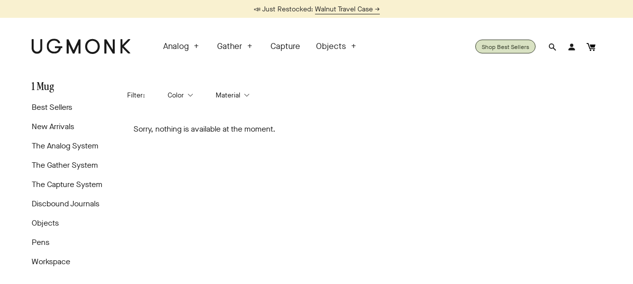

--- FILE ---
content_type: text/html; charset=utf-8
request_url: https://ugmonk.com/collections/size-1-mug
body_size: 36773
content:


<!DOCTYPE html>
<html lang="en">
<head>

    
    
    
    
    
      
      
    
  

<!-- Google Tag Manager -->
  <script>(function(w,d,s,l,i){w[l]=w[l]||[];w[l].push({'gtm.start':
  new Date().getTime(),event:'gtm.js'});var f=d.getElementsByTagName(s)[0],
  j=d.createElement(s),dl=l!='dataLayer'?'&l='+l:'';j.async=true;j.src=
  'https://www.googletagmanager.com/gtm.js?id='+i+dl;f.parentNode.insertBefore(j,f);
  })(window,document,'script','dataLayer','GTM-53KR3VD');</script>
  <!-- End Google Tag Manager -->
<script>
/* >> TriplePixel :: start*/
~function(W,H,A,L,E){try{A.setItem(H,1+(0|A.getItem(H)||0)),W.includes("⇈")&&A.setItem(H+"Stg",1+(0|A.getItem(H+"Stg")||0))}catch(e){}function O(T,R){void 0===R&&(R=!1),H=new XMLHttpRequest,H.open("GET","//triplewhale-pixel.web.app/triplepx.txt?"+~(Date.now()/9e7),!0),H.send(null),H.onreadystatechange=function(){4===H.readyState&&200===H.status?setTimeout(function(){return eval(H.responseText)},50):(299<H.status||H.status<200)&&T&&!R&&(R=!0,O(T-1))}}A=window,A[H]||(L=function(){return"tp.."+Date.now().toString(36)+Math.random().toString(36)},E=A[H]=function(t,e,n){return W=L(),(E._q=E._q||[]).push([W,e,n]),W},E.ch=W,O(5))}("","TriplePixel",localStorage);
/* << TriplePixel :: end*/
</script>
<script defer src="https://cdn.skio.com/scripts/shopify/head/shopify.ba9807f79b5cdb6483d5.js"></script>
<script async src="https://www.googletagmanager.com/gtag/js?id=AW-956099271"></script>
<!-- Twitter conversion tracking base code -->
<script>
!function(e,t,n,s,u,a){e.twq||(s=e.twq=function(){s.exe?s.exe.apply(s,arguments):s.queue.push(arguments);
},s.version='1.1',s.queue=[],u=t.createElement(n),u.async=!0,u.src='https://static.ads-twitter.com/uwt.js',
a=t.getElementsByTagName(n)[0],a.parentNode.insertBefore(u,a))}(window,document,'script');
twq('config','olyor');
</script>
<!-- End Twitter conversion tracking base code -->
<script>
  window.dataLayer = window.dataLayer || [];
  function gtag(){dataLayer.push(arguments);}
  gtag('js', new Date());

  gtag('config', 'AW-956099271');
</script>
<!-- Global site tag (gtag.js) - Google Analytics -->
<script async src="https://www.googletagmanager.com/gtag/js?id=G-GJYHEL4MX1"></script>
<script>
  window.dataLayer = window.dataLayer || [];
  function gtag(){dataLayer.push(arguments);}
  gtag('js', new Date());

  gtag('config', 'G-GJYHEL4MX1');
</script>

  <meta name="google-site-verification" content="pzu1nIyuAnkaiGE017CBQAAdcuplEDlChAcaTykLwp4" />
  
  <title>1 Mug  &ndash; Ugmonk</title>
  <meta charset="utf-8">
  <meta http-equiv="X-UA-Compatible" content="IE=edge,chrome=1">
  <meta name="viewport" content="width=device-width, initial-scale=1, maximum-scale=5" />
  <meta name="author" content="Ugmonk">
  



  <meta property="og:type" content="website">
  <meta property="og:title" content="1 Mug">
  
    <meta property="og:image" content="http://ugmonk.com/cdn/shop/files/ugmonk-logo-1200_1200x.jpeg?v=1613176979">
    <meta property="og:image:secure_url" content="https://ugmonk.com/cdn/shop/files/ugmonk-logo-1200_1200x.jpeg?v=1613176979">
  




<meta property="og:url" content="https://ugmonk.com/collections/size-1-mug">
<meta property="og:site_name" content="Ugmonk">




<meta name="twitter:card" content="summary">


<link rel="dns-prefetch preconnect" href="//cdn.shopify.com" crossorigin />
<link rel="preconnect" href="//cdn.shopify.com" crossorigin />

<link rel="dns-prefetch preconnect" href="//ajax.googleapis.com" crossorigin />
<link rel="preconnect" href="//ajax.googleapis.com" crossorigin />

<link rel="dns-prefetch preconnect" href="//scontent.cdninstagram.com" crossorigin />
<link rel="preconnect" href="//scontent.cdninstagram.com" crossorigin />

<link rel="apple-touch-icon" sizes="180x180" href="//ugmonk.com/cdn/shop/t/65/assets/apple-touch-icon.png?v=97318284071799775771700358089">
<link rel="icon" type="image/png" sizes="32x32" href="//ugmonk.com/cdn/shop/t/65/assets/favicon-32x32.png?v=29869097451276062991700358089">
<link rel="icon" type="image/png" sizes="16x16" href="//ugmonk.com/cdn/shop/t/65/assets/favicon-16x16.png?v=54464875113311560851700358089">
<link rel="manifest" href="//ugmonk.com/cdn/shop/t/65/assets/site.webmanifest?v=125984353248219962991700358089">
<link rel="mask-icon" href="//ugmonk.com/cdn/shop/t/65/assets/safari-pinned-tab.svg?v=180073705767250932811700358089">
<link rel="mask-icon" href="//ugmonk.com/cdn/shop/t/65/assets/safari-pinned-tab.svg%22%20color=%22%235bbad5?29254">
<link rel="shortcut icon" href="//ugmonk.com/cdn/shop/t/65/assets/favicon.ico?v=172988952572054221501700358089">


  <link rel="canonical" href="https://ugmonk.com/collections/size-1-mug" />


  <style>
  @font-face {
    font-family: 'MaisonNeueBook';
    font-display: swap;
    src:
      url("//ugmonk.com/cdn/shop/t/65/assets/MaisonNeue-Book.woff2?v=13869110199743094541700358089") format('woff2'),
      url("//ugmonk.com/cdn/shop/t/65/assets/MaisonNeue-Book.woff?v=7825177479420942711700358089") format('woff');
    font-weight: normal;
    font-style: normal;
  }

  @font-face {
    font-family: 'MaisonNeueLight';
    font-display: swap;
    src:
      url("//ugmonk.com/cdn/shop/t/65/assets/MaisonNeue-Light.woff2?v=13188402417857373371700358089") format('woff2'),
      url("//ugmonk.com/cdn/shop/t/65/assets/MaisonNeue-Light.woff?v=19024792078030744901700358089") format('woff');
    font-weight: normal;
    font-style: normal;
  }

  @font-face {
    font-family: 'MaisonNeueMedium';
    font-display: swap;
    src:
      url("//ugmonk.com/cdn/shop/t/65/assets/MaisonNeue-Medium.woff2?v=71816105968511274731700358089") format('woff2'),
      url("//ugmonk.com/cdn/shop/t/65/assets/MaisonNeue-Medium.woff?v=155370668560271609141700358089") format('woff');
    font-weight: normal;
    font-style: normal;
  }

  @font-face {
    font-family: 'GTPressuraMonoLight';
    font-display: swap;
    src:
      url("//ugmonk.com/cdn/shop/t/65/assets/gt-pressura-mono-light.woff2?v=166603504194046384011700358089") format('woff2'),
      url("//ugmonk.com/cdn/shop/t/65/assets/gt-pressura-mono-light.woff?v=47960698978746594891700358089") format('woff');
    font-weight: normal;
    font-style: normal;
  }

  @font-face {
    font-family: 'PerfectlyNineties';
    font-display: swap;
    src:
      url("//ugmonk.com/cdn/shop/t/65/assets/PerfectlyNineties-Regular.woff2?v=151511089784575274771700358089") format('woff2'),
      url("//ugmonk.com/cdn/shop/t/65/assets/PerfectlyNineties-Regular.woff?v=106225426332328067511700358089") format('woff');
    font-weight: normal;
    font-style: normal;
  }

  @font-face {
    font-family: 'PerfectlyNineties';
    font-display: swap;
    src:
      url("//ugmonk.com/cdn/shop/t/65/assets/PerfectlyNineties-Italic.woff2?v=322103452519540961700358089") format('woff2'),
      url("//ugmonk.com/cdn/shop/t/65/assets/PerfectlyNineties-Italic.woff?v=114229182450255111781700358089") format('woff');
    font-weight: normal;
    font-style: italic;
  }
</style>

<style>
html,body,div,span,applet,object,iframe,h1,h2,h3,h4,h5,h6,p,blockquote,pre,a,abbr,acronym,address,big,cite,code,adel,dfn,em,img,ins,kbd,q,s,samp,small,strike,strong,sub,sup,tt,var,b,u,i,center,dl,dt,dd,ol,ul,li,fieldset,form,label,legend,table,caption,tbody,tfoot,thead,tr,th,td,article,aside,canvas,details,embed,figure,figcaption,footer,header,hgroup,menu,nav,output,ruby,section,summary,time,mark,audio,video{margin:0;padding:0;border:0;font-size:100%;font:inherit;vertical-align:baseline}article,aside,details,figcaption,figure,footer,header,hgroup,main,menu,nav,section{display:block}body{line-height:1}ol,ul{list-style:none}blockquote,q{quotes:none}blockquote:before,blockquote:after,q:before,q:after{content:"";content:none}table{border-collapse:collapse;border-spacing:0}a{outline:0;text-decoration:none}html{-webkit-box-sizing:border-box;box-sizing:border-box}*,*:before,*:after{-webkit-box-sizing:inherit;box-sizing:inherit}html{font-size:62.5%;-webkit-tap-highlight-color:rgba(0,0,0,0)}body{font-family:"MaisonNeueBook","Avenir Next","Helvetica Neue",Helvetica,Arial,sans-serif;font-style:normal;background:#fff;font-size:1.6rem;font-weight:400;line-height:1.5;color:#1a1a1a;text-rendering:optimizeLegibility;-webkit-font-smoothing:antialiased;-moz-osx-font-smoothing:grayscale}p{font-size:1.6rem;font-weight:400;line-height:1.4;margin:0 0 2em}a,a:active,a:link,a:visited{color:#1a1a1a;outline:none;-webkit-transition:color .2s ease;-o-transition:color .2s ease;transition:color .2s ease}a:focus,a:hover,a:active{color:#404040;-webkit-transition:color .2s ease;-o-transition:color .2s ease;transition:color .2s ease}a:focus,a:active{outline-offset:4px}p a,p a:active,p a:link,p a:visited,.page__content li a,.page__content li a:active,.page__content li a:link,.page__content li a:visited{border-bottom:1px solid currentColor}a.img-link,a.img-link:active,a.img-link:link,a.img-link:visited{border-bottom:0 !important}::-moz-selection{background:#1a1a1a;color:#fff;text-shadow:none}::-webkit-selection{background:#1a1a1a;color:#fff;text-shadow:none}::selection{background:#1a1a1a;color:#fff;text-shadow:none}img::-moz-selection{background:rgba(0,0,0,0)}img::selection{background:rgba(0,0,0,0)}img::-moz-selection{background:rgba(0,0,0,0)}em,i{font-style:italic}strong,b{font-weight:600}h1,h2,h3,h4,h5,h6{color:#1a1a1a;font-family:"MaisonNeueLight","Avenir Next","Helvetica Neue",Helvetica,Arial,sans-serif;line-height:1.2;text-transform:none}h1,h2,h3{font-family:"PerfectlyNineties",Georgia,"Times New Roman",serif}.analog h1,.analog h2,.analog h3,.analog h4,.analog h5,.analog h6{font-family:"MaisonNeueBook","Avenir Next","Helvetica Neue",Helvetica,Arial,sans-serif}.analog h1,.analog h2,.analog h3{font-family:"PerfectlyNineties",Georgia,"Times New Roman",serif}h1,.h1{font-size:3.2rem;margin-bottom:.75em}@media screen and (min-width: 60em){h1,.h1{font-size:4rem}}h2,.h2{font-size:3.2rem;margin-bottom:.5em}@media screen and (min-width: 60em){h2,.h2{font-size:4.4rem}}h3,.h3{font-size:2.2rem;margin-bottom:.5em}@media screen and (min-width: 60em){h3,.h3{font-size:2.8rem}}h4,.h4{font-size:2.2rem;margin-bottom:.5em}h5,.h5{font-size:1.6rem;margin-bottom:.5em}h6,.h6{font-size:1.1rem;margin-bottom:.5em}hr{width:100%;margin:2.4rem 0;border:0;height:0;border-top:1px solid rgba(0,0,0,.1);border-bottom:1px solid rgba(255,255,255,.3)}blockquote,q{margin:0 0 2em}blockquote p{margin:0}blockquote::before,blockquote::after,q::before,q::after{content:none}blockquote{color:#5a5a5a;border-top:1px solid #ddd;border-bottom:1px solid #ddd;padding:2em;margin-bottom:2em;text-align:left;font-size:2rem;line-height:1.5}blockquote p{color:#5a5a5a;font-size:2rem;line-height:1.5;font-style:italic}ul,ol{font-size:1.8rem;font-weight:400;margin:2em 0;line-height:1.2}ul ul,ol ol{margin:0 2em}ul li{list-style:disc outside;margin:0 0 1rem 0;padding:0}ol li{list-style:decimal outside;margin:0 0 1rem 0;padding:0}dt{margin-bottom:.5em}dd{margin-bottom:2em}pre{width:100%;padding:0;margin:0;overflow:auto;overflow-y:hidden;font-size:1.3rem;font-family:"Andale Mono WT","Andale Mono","Lucida Console","Lucida Sans Typewriter","DejaVu Sans Mono","Bitstream Vera Sans Mono","Liberation Mono","Nimbus Mono L",Monaco,"Courier New",Courier,monospace;line-height:1.5;background:#fcfcfc;border-left:4px solid #ddd}pre code{padding:1em 0}.header{position:relative;background:#fff;min-height:11rem;display:-webkit-box;display:-ms-flexbox;display:flex;-webkit-box-orient:vertical;-webkit-box-direction:normal;-ms-flex-direction:column;flex-direction:column}@media screen and (min-width: 60em){.header{min-height:16rem}}.header-promo-position--below{-webkit-box-orient:vertical;-webkit-box-direction:reverse;-ms-flex-direction:column-reverse;flex-direction:column-reverse}.header__main.container{width:100%;height:70px}@media only screen and (min-width: 60em){.header__main.container{width:90%;height:115px}}.header__main{position:relative;z-index:300;width:100%;display:block;padding:0 2rem;display:-webkit-box;display:-ms-flexbox;display:flex;-webkit-box-align:center;-ms-flex-align:center;align-items:center}@media only screen and (min-width: 60em){.header__main{-webkit-box-pack:justify;-ms-flex-pack:justify;justify-content:space-between;padding:0}}.header__main.fixed{position:fixed;top:-6rem;left:0;right:0;background:#fff;width:100%;height:6rem;max-width:100%;padding:0 5%;-webkit-transition:top .2s ease-in;-o-transition:top .2s ease-in;transition:top .2s ease-in}@media screen and (min-width: 72.5em){.header__main.fixed{padding:0 calc(50% - 58rem)}}.header__main.fixed.visible{top:0}.header__main.fixed .header__logo svg path{fill:#2d2f24}.header__main.fixed .header__action{border-color:#2d2f24}.header__main.fixed .header__action a{color:#2d2f24}.header__main.fixed .header__action svg{fill:#2d2f24}.header__main.fixed .header__navigation ul li a,.header__main.fixed .header__navigation ul li a:link,.header__main.fixed .header__navigation ul li a:visited{color:#2d2f24}.header__main.fixed #mobile-navigation-toggle span{background-color:#2d2f24}.header__main.fixed #cart-item-count{color:#2d2f24}@media only screen and (min-width: 60em){.header__mobile-toggle{-ms-flex-preferred-size:auto;flex-basis:auto}}.header__logo{width:10rem;margin:0 auto 0 2rem;text-align:left}@media only screen and (min-width: 60em){.header__logo{margin:0;width:14rem}}@media only screen and (min-width: 68.75em){.header__logo{width:20rem}}.header__logo .logo-wordmark{display:inline-block;vertical-align:middle}.header__logo .logo-box{display:none}.header__main.fixed .header__logo .logo-wordmark{display:none}.header__main.fixed .header__logo .logo-box{display:inline-block;max-width:2.4rem}.header__logo svg{width:100%;max-width:200px;height:auto;display:block}.header__logo svg path{-webkit-transition:fill .2s ease;-o-transition:fill .2s ease;transition:fill .2s ease;fill:#1a1a1a}.header__actions{margin:0}@media only screen and (min-width: 60em){.header__actions{margin:0 0 0 auto;-ms-flex-preferred-size:auto;flex-basis:auto}}.header__action{display:none;padding:0 1.2rem 0 .8rem;margin:0;list-style:none;font-size:1.5rem}@media screen and (min-width: 60em){.header__action{display:inline-block}}.header__action:last-child{margin-right:0}.header-action:not(.header__action--cart),.header-action:not(.header__action--search){display:none}@media only screen and (min-width: 60em){.header-action:not(.header__action--cart),.header-action:not(.header__action--search){display:inline-block}}.header__action--search,.header__action--account{display:none;border:0;padding:0}@media only screen and (min-width: 60em){.header__action--search,.header__action--account{position:relative;padding:0 .8rem;display:inline-block}}.header__action--search span,.header__action--account span{display:none}@media only screen and (min-width: 60em){.header__action--search span,.header__action--account span{display:inline-block}}.header__action--search svg,.header__action--account svg{display:none;vertical-align:middle;width:1.8rem;height:1.8rem}@media only screen and (min-width: 60em){.header__action--search svg,.header__action--account svg{display:inline-block}}.header__action--search{display:inline-block}@media screen and (max-width: 60em){.header__action--search{margin-right:.8rem}}.header__action--search span,.header__action--search svg{display:inline-block}#header-search-form{position:absolute;top:100%;right:50%;-webkit-transform:translateX(50%);-ms-transform:translateX(50%);transform:translateX(50%);width:100%;padding:1rem;background:#fff;-webkit-box-shadow:0 1rem 2rem rgba(0,0,0,.2);box-shadow:0 1rem 2rem rgba(0,0,0,.2);pointer-events:none;opacity:0;-webkit-transition:.2s ease-in-out top,.2s ease-in-out opacity;-o-transition:.2s ease-in-out top,.2s ease-in-out opacity;transition:.2s ease-in-out top,.2s ease-in-out opacity}@media only screen and (min-width: 60em){#header-search-form{width:32rem}}#header-search-form.visible{opacity:1;pointer-events:all}@media only screen and (min-width: 60em){#header-search-form.visible{top:calc(100% + 1rem)}}#header-search-form input{width:100%;max-width:100%}.header__action--analog{display:inline-block}.header__action--cart{line-height:28px;display:inline-block;border:none;padding:0}@media only screen and (min-width: 60em){.header__action--cart{padding:0 1.2rem 0 .8rem}}.header__action--cart a{display:block;position:relative}.header__action--cart svg{width:1.8rem;height:1.8rem;vertical-align:middle}.header--transparent .header__action--cart svg{-webkit-transition:fill .2s ease;-o-transition:fill .2s ease;transition:fill .2s ease;fill:#fafaf2}#cart-item-count{font-size:1.1rem;text-align:center;border-radius:50%;border:1px solid currentColor;display:inline-block;line-height:1.8rem;width:1.8rem;height:1.8rem;margin-left:.4rem;vertical-align:middle}#cart-item-count:empty{display:none}.promo-bar{text-align:center;padding:.85rem .8rem;display:-webkit-box;display:-ms-flexbox;display:flex;-webkit-box-pack:center;-ms-flex-pack:center;justify-content:center;-webkit-box-align:center;-ms-flex-align:center;align-items:center;-ms-flex-wrap:wrap;flex-wrap:wrap}.promo-bar--hidden{display:none}.promo-bar__text{margin:0 1.6rem}.promo-bar__text p{font-size:1.4rem;margin-bottom:0}.promo-bar__timer{font-size:1.4rem;padding-left:1.6rem;padding-right:1.6rem;position:relative}.promo-bar__timer:empty{display:none}@media screen and (min-width: 30rem){.promo-bar__timer:before{content:"|";position:absolute;left:0;top:-2px}}.promo-bar__form:after{content:"";display:table;clear:both}.promo-bar__form input[type=email],.promo-bar__form input[type=email]:focus{height:40px;display:block;float:left;width:calc(100% - 45px);max-width:200px;border-radius:0;border:1px solid #1a1a1a;font-family:"MaisonNeueBook","Avenir Next","Helvetica Neue",Helvetica,Arial,sans-serif}.promo-bar__form button[type=submit]{height:40px;width:40px;line-height:40px;display:block;float:left;padding:0;border:1px solid #1a1a1a;border-left:none}.hero{position:relative}.hero--offset-top{top:-74px;margin-bottom:-74px}@media screen and (min-width: 60em){.hero--offset-top{top:-124px;margin-bottom:-124px}}.hero__badge{position:absolute;top:5%;right:5%;width:8rem;height:8rem;padding:2rem;text-align:center;border-radius:4rem;display:-webkit-box;display:-ms-flexbox;display:flex;-webkit-box-pack:center;-ms-flex-pack:center;justify-content:center;-webkit-box-align:center;-ms-flex-align:center;align-items:center;font-size:1.2rem;line-height:1.2}@media screen and (min-width: 60em){.hero__badge{width:10rem;height:10rem;border-radius:5rem;font-size:1.4rem}}.hero__badge-svg{position:absolute;top:5vw;right:5vw;width:8rem;height:8rem;-webkit-animation:badge-rotate 20s linear infinite;animation:badge-rotate 20s linear infinite}@media screen and (min-width: 60em){.hero__badge-svg{width:10rem;height:10rem}}.hero__image{height:calc(90vh - 80px);background-size:cover;background-repeat:no-repeat;background-position:center center;margin-bottom:0}@media screen and (min-width: 60em){.hero__image{height:75vh}}.hero__image--left{background-position:center left}.hero__image--center{background-position:center center}.hero__image--right{background-position:center right}.hero--offset-top .hero__image{height:90vh}@media screen and (min-width: 60em){.hero--offset-top .hero__image{height:75vh}}.collection-template .hero--offset-top .hero__image{height:50vh}@media screen and (min-width: 60em){.collection-template .hero--offset-top .hero__image{height:75vh}}.hero--with-overlay .hero__image:after{content:"";position:absolute;top:0;right:0;bottom:0;left:0;background:rgba(0,0,0,.1)}.hero__content{position:absolute;bottom:5%;left:0;right:0;text-align:left}.hero__content--top-right,.hero__content--center-right,.hero__content--bottom-right{text-align:right}.hero__content--top-center,.hero__content--center-center,.hero__content--bottom-center{text-align:center}.hero__content--center-left,.hero__content--center-right,.hero__content--center-center{bottom:50%;-webkit-transform:translateY(50%);-ms-transform:translateY(50%);transform:translateY(50%)}.hero__content--top-left,.hero__content--top-right,.hero__content--top-center{top:12rem;bottom:auto}@media screen and (max-width: 60em){.hero__content{position:absolute;bottom:2.5vw;left:0;right:0;text-align:left;-webkit-transform:none;-ms-transform:none;transform:none}.hero__content--mobile-top-right,.hero__content--mobile-center-right,.hero__content--mobile-bottom-right{text-align:right}.hero__content--mobile-top-center,.hero__content--mobile-center-center,.hero__content--mobile-bottom-center{text-align:center}.hero__content--mobile-center-left,.hero__content--mobile-center-right,.hero__content--mobile-center-center{bottom:50%;-webkit-transform:translateY(50%);-ms-transform:translateY(50%);transform:translateY(50%)}.hero__content--mobile-top-left,.hero__content--mobile-top-right,.hero__content--mobile-top-center{top:12rem;bottom:auto}}.hero__content--text{display:block;font-size:1.9rem;max-width:86rem}.hero__content--text h1{font-size:2.6rem;background:#fafaf2;padding:1.6rem 2.4rem;font-family:"PerfectlyNineties",Georgia,"Times New Roman",serif}.hero__content--text.hero__content--large-text{font-size:3.6rem}.analog .hero__content--text.hero__content--large-text,.homepage .hero__content--text.hero__content--large-text{max-width:40rem}@media screen and (max-width: 60em){.hero__content--text.hero__content--large-text.hero__content--large-text-desktop-only{font-size:3.2rem}}.hero.analog .hero__content--top-center .hero__content--text,.hero.analog .hero__content--top-center .hero__content--subtext,.hero.analog .hero__content--center-center .hero__content--text,.hero.analog .hero__content--center-center .hero__content--subtext,.hero.analog .hero__content--bottom-center .hero__content--text,.hero.analog .hero__content--bottom-center .hero__content--subtext,.hero.homepage .hero__content--top-center .hero__content--text,.hero.homepage .hero__content--top-center .hero__content--subtext,.hero.homepage .hero__content--center-center .hero__content--text,.hero.homepage .hero__content--center-center .hero__content--subtext,.hero.homepage .hero__content--bottom-center .hero__content--text,.hero.homepage .hero__content--bottom-center .hero__content--subtext{margin:0 auto}.hero__content--subtext{max-width:40rem;font-size:1.4rem}.hero__content--subtext .hero.analog,.homepage .hero__content--subtext{font-family:"GTPressuraMonoLight","Avenir Next","Helvetica Neue",Helvetica,Arial,sans-serif;margin-top:2rem !important}.hero__content--subtext .hero.analog:empty,.homepage .hero__content--subtext:empty{margin-top:0 !important}.hero__content--actions{display:-webkit-box;display:-ms-flexbox;display:flex;-webkit-box-pack:justify;-ms-flex-pack:justify;justify-content:space-between}@media screen and (min-width: 60em){.hero__content--actions{-webkit-box-pack:start;-ms-flex-pack:start;justify-content:flex-start}}.hero__content--action{font-size:1.5rem;border-bottom:1px solid currentColor;margin:1.6rem 0}.hero__content--action.btn--analog{padding:0 2rem !important}.hero__content--action:before{content:"";display:block}.analog .hero__content--action,.homepage .hero__content--action{font-family:"GTPressuraMonoLight","Avenir Next","Helvetica Neue",Helvetica,Arial,sans-serif}@media screen and (min-width: 60em){.hero__content--action:first-child{margin-right:1.6rem}}@media screen and (max-width: 60em){.hero__content--action{-webkit-box-flex:1;-ms-flex:1;flex:1}.hero__content--action:first-child{margin-right:.8rem}.hero__content--action:last-child{margin-left:.8rem}}.hero-slider{position:relative}.hero-slider--offset-top{top:-100px;margin-bottom:-100px}@media screen and (min-width: 60em){.hero-slider--offset-top{top:-124px;margin-bottom:-124px}}.hero-slider__slide{position:relative}.hero__image{height:calc(90vh - 100px);background-size:cover;background-repeat:no-repeat;background-position:center center;margin-bottom:0}@media screen and (min-width: 60em){.hero__image{height:75vh}}.hero__image--left{background-position:center left}.hero__image--center{background-position:center center}.hero__image--right{background-position:center right}.hero--offset-top .hero__image{height:90vh}@media screen and (min-width: 60em){.hero--offset-top .hero__image{height:75vh}}.hero-slider__content{position:absolute;bottom:5%;left:0;right:0;text-align:left}.hero-slider__content--top-right,.hero-slider__content--center-right,.hero-slider__content--bottom-right{text-align:right}.hero-slider__content--top-center,.hero-slider__content--center-center,.hero-slider__content--bottom-center{text-align:center}.hero-slider__content--center-left,.hero-slider__content--center-right,.hero-slider__content--center-center{bottom:50%}.hero-slider__content--top-left,.hero-slider__content--top-right,.hero-slider__content--top-center{top:12rem;bottom:auto}.hero__content--text{display:inline-block;font-size:1.9rem;font-family:"PerfectlyNineties",Georgia,"Times New Roman",serif}.hero__content--text h1{font-size:2.6rem;background:#fafaf2;padding:1.6rem 2.4rem}.hero__content--action{font-size:1.5rem;border-bottom:1px solid currentColor}.hero__content--action:before{content:"";display:block}

</style>










<link href="//ugmonk.com/cdn/shop/t/65/assets/bundle.theme.css?v=146606813671111906591700690186" rel="stylesheet" type="text/css" media="all" />




  <script>var siteCurrentCurrency = '$';</script>
<script src="//ugmonk.com/cdn/shop/t/65/assets/theme-libs.js?v=24658949604239644811700358089" defer></script>
<script src="//ugmonk.com/cdn/shop/t/65/assets/theme-custom.min.js?v=19807591765799369801700358089" defer></script>
<script src="//ugmonk.com/cdn/shop/t/65/assets/swiper.min.js?v=117613335109738342211700358089" defer></script>




  <script src="//ugmonk.com/cdn/shop/t/65/assets/bundle.collection.min.js?v=64056940237649302981700358089" defer></script>


<script src="//ugmonk.com/cdn/shopifycloud/storefront/assets/themes_support/api.jquery-7ab1a3a4.js" defer></script>





<script>window.performance && window.performance.mark && window.performance.mark('shopify.content_for_header.start');</script><meta name="facebook-domain-verification" content="querayqk5oauxg8cl7k4ptvrz1q9au">
<meta name="google-site-verification" content="dTTpOP_5UHxz2ljS06dZGuaeImntw4KJGOcJOwleemc">
<meta id="shopify-digital-wallet" name="shopify-digital-wallet" content="/1674484/digital_wallets/dialog">
<meta name="shopify-checkout-api-token" content="c23a4d8e571b74526b7d0e21bfaf98d3">
<meta id="in-context-paypal-metadata" data-shop-id="1674484" data-venmo-supported="false" data-environment="production" data-locale="en_US" data-paypal-v4="true" data-currency="USD">
<link rel="alternate" type="application/atom+xml" title="Feed" href="/collections/size-1-mug.atom" />
<link rel="alternate" hreflang="x-default" href="https://ugmonk.com/collections/size-1-mug">
<link rel="alternate" hreflang="en" href="https://ugmonk.com/collections/size-1-mug">
<link rel="alternate" hreflang="en-AU" href="https://ugmonk.com/en-au/collections/size-1-mug">
<link rel="alternate" hreflang="en-AT" href="https://ugmonk.com/en-at/collections/size-1-mug">
<link rel="alternate" hreflang="en-BE" href="https://ugmonk.com/en-be/collections/size-1-mug">
<link rel="alternate" hreflang="en-BR" href="https://ugmonk.com/en-br/collections/size-1-mug">
<link rel="alternate" hreflang="en-CA" href="https://ugmonk.com/en-ca/collections/size-1-mug">
<link rel="alternate" hreflang="en-DK" href="https://ugmonk.com/en-dk/collections/size-1-mug">
<link rel="alternate" hreflang="en-FR" href="https://ugmonk.com/en-fr/collections/size-1-mug">
<link rel="alternate" hreflang="en-DE" href="https://ugmonk.com/en-de/collections/size-1-mug">
<link rel="alternate" hreflang="en-HK" href="https://ugmonk.com/en-hk/collections/size-1-mug">
<link rel="alternate" hreflang="en-IE" href="https://ugmonk.com/en-ie/collections/size-1-mug">
<link rel="alternate" hreflang="en-IL" href="https://ugmonk.com/en-il/collections/size-1-mug">
<link rel="alternate" hreflang="en-IT" href="https://ugmonk.com/en-it/collections/size-1-mug">
<link rel="alternate" hreflang="en-JP" href="https://ugmonk.com/en-jp/collections/size-1-mug">
<link rel="alternate" hreflang="en-MX" href="https://ugmonk.com/en-mx/collections/size-1-mug">
<link rel="alternate" hreflang="en-NL" href="https://ugmonk.com/en-nl/collections/size-1-mug">
<link rel="alternate" hreflang="en-NZ" href="https://ugmonk.com/en-nz/collections/size-1-mug">
<link rel="alternate" hreflang="en-NO" href="https://ugmonk.com/en-no/collections/size-1-mug">
<link rel="alternate" hreflang="en-SG" href="https://ugmonk.com/en-sg/collections/size-1-mug">
<link rel="alternate" hreflang="en-ES" href="https://ugmonk.com/en-es/collections/size-1-mug">
<link rel="alternate" hreflang="en-SE" href="https://ugmonk.com/en-se/collections/size-1-mug">
<link rel="alternate" hreflang="en-CH" href="https://ugmonk.com/en-ch/collections/size-1-mug">
<link rel="alternate" hreflang="en-TW" href="https://ugmonk.com/en-tw/collections/size-1-mug">
<link rel="alternate" hreflang="en-TH" href="https://ugmonk.com/en-th/collections/size-1-mug">
<link rel="alternate" hreflang="en-GB" href="https://ugmonk.com/en-gb/collections/size-1-mug">
<link rel="alternate" type="application/json+oembed" href="https://ugmonk.com/collections/size-1-mug.oembed">
<script async="async" src="/checkouts/internal/preloads.js?locale=en-US"></script>
<link rel="preconnect" href="https://shop.app" crossorigin="anonymous">
<script async="async" src="https://shop.app/checkouts/internal/preloads.js?locale=en-US&shop_id=1674484" crossorigin="anonymous"></script>
<script id="apple-pay-shop-capabilities" type="application/json">{"shopId":1674484,"countryCode":"US","currencyCode":"USD","merchantCapabilities":["supports3DS"],"merchantId":"gid:\/\/shopify\/Shop\/1674484","merchantName":"Ugmonk","requiredBillingContactFields":["postalAddress","email","phone"],"requiredShippingContactFields":["postalAddress","email","phone"],"shippingType":"shipping","supportedNetworks":["visa","masterCard","amex","discover","elo","jcb"],"total":{"type":"pending","label":"Ugmonk","amount":"1.00"},"shopifyPaymentsEnabled":true,"supportsSubscriptions":true}</script>
<script id="shopify-features" type="application/json">{"accessToken":"c23a4d8e571b74526b7d0e21bfaf98d3","betas":["rich-media-storefront-analytics"],"domain":"ugmonk.com","predictiveSearch":true,"shopId":1674484,"locale":"en"}</script>
<script>var Shopify = Shopify || {};
Shopify.shop = "ugmonk-2.myshopify.com";
Shopify.locale = "en";
Shopify.currency = {"active":"USD","rate":"1.0"};
Shopify.country = "US";
Shopify.theme = {"name":"3.26.0 - Card Pack PDP Updates","id":133135827094,"schema_name":null,"schema_version":null,"theme_store_id":null,"role":"main"};
Shopify.theme.handle = "null";
Shopify.theme.style = {"id":null,"handle":null};
Shopify.cdnHost = "ugmonk.com/cdn";
Shopify.routes = Shopify.routes || {};
Shopify.routes.root = "/";</script>
<script type="module">!function(o){(o.Shopify=o.Shopify||{}).modules=!0}(window);</script>
<script>!function(o){function n(){var o=[];function n(){o.push(Array.prototype.slice.apply(arguments))}return n.q=o,n}var t=o.Shopify=o.Shopify||{};t.loadFeatures=n(),t.autoloadFeatures=n()}(window);</script>
<script>
  window.ShopifyPay = window.ShopifyPay || {};
  window.ShopifyPay.apiHost = "shop.app\/pay";
  window.ShopifyPay.redirectState = null;
</script>
<script id="shop-js-analytics" type="application/json">{"pageType":"collection"}</script>
<script defer="defer" async type="module" src="//ugmonk.com/cdn/shopifycloud/shop-js/modules/v2/client.init-shop-cart-sync_IZsNAliE.en.esm.js"></script>
<script defer="defer" async type="module" src="//ugmonk.com/cdn/shopifycloud/shop-js/modules/v2/chunk.common_0OUaOowp.esm.js"></script>
<script type="module">
  await import("//ugmonk.com/cdn/shopifycloud/shop-js/modules/v2/client.init-shop-cart-sync_IZsNAliE.en.esm.js");
await import("//ugmonk.com/cdn/shopifycloud/shop-js/modules/v2/chunk.common_0OUaOowp.esm.js");

  window.Shopify.SignInWithShop?.initShopCartSync?.({"fedCMEnabled":true,"windoidEnabled":true});

</script>
<script>
  window.Shopify = window.Shopify || {};
  if (!window.Shopify.featureAssets) window.Shopify.featureAssets = {};
  window.Shopify.featureAssets['shop-js'] = {"shop-cart-sync":["modules/v2/client.shop-cart-sync_DLOhI_0X.en.esm.js","modules/v2/chunk.common_0OUaOowp.esm.js"],"init-fed-cm":["modules/v2/client.init-fed-cm_C6YtU0w6.en.esm.js","modules/v2/chunk.common_0OUaOowp.esm.js"],"shop-button":["modules/v2/client.shop-button_BCMx7GTG.en.esm.js","modules/v2/chunk.common_0OUaOowp.esm.js"],"shop-cash-offers":["modules/v2/client.shop-cash-offers_BT26qb5j.en.esm.js","modules/v2/chunk.common_0OUaOowp.esm.js","modules/v2/chunk.modal_CGo_dVj3.esm.js"],"init-windoid":["modules/v2/client.init-windoid_B9PkRMql.en.esm.js","modules/v2/chunk.common_0OUaOowp.esm.js"],"init-shop-email-lookup-coordinator":["modules/v2/client.init-shop-email-lookup-coordinator_DZkqjsbU.en.esm.js","modules/v2/chunk.common_0OUaOowp.esm.js"],"shop-toast-manager":["modules/v2/client.shop-toast-manager_Di2EnuM7.en.esm.js","modules/v2/chunk.common_0OUaOowp.esm.js"],"shop-login-button":["modules/v2/client.shop-login-button_BtqW_SIO.en.esm.js","modules/v2/chunk.common_0OUaOowp.esm.js","modules/v2/chunk.modal_CGo_dVj3.esm.js"],"avatar":["modules/v2/client.avatar_BTnouDA3.en.esm.js"],"pay-button":["modules/v2/client.pay-button_CWa-C9R1.en.esm.js","modules/v2/chunk.common_0OUaOowp.esm.js"],"init-shop-cart-sync":["modules/v2/client.init-shop-cart-sync_IZsNAliE.en.esm.js","modules/v2/chunk.common_0OUaOowp.esm.js"],"init-customer-accounts":["modules/v2/client.init-customer-accounts_DenGwJTU.en.esm.js","modules/v2/client.shop-login-button_BtqW_SIO.en.esm.js","modules/v2/chunk.common_0OUaOowp.esm.js","modules/v2/chunk.modal_CGo_dVj3.esm.js"],"init-shop-for-new-customer-accounts":["modules/v2/client.init-shop-for-new-customer-accounts_JdHXxpS9.en.esm.js","modules/v2/client.shop-login-button_BtqW_SIO.en.esm.js","modules/v2/chunk.common_0OUaOowp.esm.js","modules/v2/chunk.modal_CGo_dVj3.esm.js"],"init-customer-accounts-sign-up":["modules/v2/client.init-customer-accounts-sign-up_D6__K_p8.en.esm.js","modules/v2/client.shop-login-button_BtqW_SIO.en.esm.js","modules/v2/chunk.common_0OUaOowp.esm.js","modules/v2/chunk.modal_CGo_dVj3.esm.js"],"checkout-modal":["modules/v2/client.checkout-modal_C_ZQDY6s.en.esm.js","modules/v2/chunk.common_0OUaOowp.esm.js","modules/v2/chunk.modal_CGo_dVj3.esm.js"],"shop-follow-button":["modules/v2/client.shop-follow-button_XetIsj8l.en.esm.js","modules/v2/chunk.common_0OUaOowp.esm.js","modules/v2/chunk.modal_CGo_dVj3.esm.js"],"lead-capture":["modules/v2/client.lead-capture_DvA72MRN.en.esm.js","modules/v2/chunk.common_0OUaOowp.esm.js","modules/v2/chunk.modal_CGo_dVj3.esm.js"],"shop-login":["modules/v2/client.shop-login_ClXNxyh6.en.esm.js","modules/v2/chunk.common_0OUaOowp.esm.js","modules/v2/chunk.modal_CGo_dVj3.esm.js"],"payment-terms":["modules/v2/client.payment-terms_CNlwjfZz.en.esm.js","modules/v2/chunk.common_0OUaOowp.esm.js","modules/v2/chunk.modal_CGo_dVj3.esm.js"]};
</script>
<script>(function() {
  var isLoaded = false;
  function asyncLoad() {
    if (isLoaded) return;
    isLoaded = true;
    var urls = ["https:\/\/cdn1.stamped.io\/files\/widget.min.js?shop=ugmonk-2.myshopify.com","https:\/\/skiocheck.com\/?shop=ugmonk-2.myshopify.com","https:\/\/www.vwa.la\/vwala.f188b97c58de32567039.js?shop=ugmonk-2.myshopify.com","https:\/\/scripts.juniphq.com\/v1\/junip_shopify.js?shop=ugmonk-2.myshopify.com","https:\/\/static.klaviyo.com\/onsite\/js\/aVinKJ\/klaviyo.js?company_id=aVinKJ\u0026shop=ugmonk-2.myshopify.com"];
    for (var i = 0; i < urls.length; i++) {
      var s = document.createElement('script');
      s.type = 'text/javascript';
      s.async = true;
      s.src = urls[i];
      var x = document.getElementsByTagName('script')[0];
      x.parentNode.insertBefore(s, x);
    }
  };
  if(window.attachEvent) {
    window.attachEvent('onload', asyncLoad);
  } else {
    window.addEventListener('load', asyncLoad, false);
  }
})();</script>
<script id="__st">var __st={"a":1674484,"offset":-18000,"reqid":"7948ff19-ea4e-4b60-8654-82206aa9a977-1768538182","pageurl":"ugmonk.com\/collections\/size-1-mug","u":"f665ececa47b","p":"collection","rtyp":"collection","rid":107517968441};</script>
<script>window.ShopifyPaypalV4VisibilityTracking = true;</script>
<script id="form-persister">!function(){'use strict';const t='contact',e='new_comment',n=[[t,t],['blogs',e],['comments',e],[t,'customer']],o='password',r='form_key',c=['recaptcha-v3-token','g-recaptcha-response','h-captcha-response',o],s=()=>{try{return window.sessionStorage}catch{return}},i='__shopify_v',u=t=>t.elements[r],a=function(){const t=[...n].map((([t,e])=>`form[action*='/${t}']:not([data-nocaptcha='true']) input[name='form_type'][value='${e}']`)).join(',');var e;return e=t,()=>e?[...document.querySelectorAll(e)].map((t=>t.form)):[]}();function m(t){const e=u(t);a().includes(t)&&(!e||!e.value)&&function(t){try{if(!s())return;!function(t){const e=s();if(!e)return;const n=u(t);if(!n)return;const o=n.value;o&&e.removeItem(o)}(t);const e=Array.from(Array(32),(()=>Math.random().toString(36)[2])).join('');!function(t,e){u(t)||t.append(Object.assign(document.createElement('input'),{type:'hidden',name:r})),t.elements[r].value=e}(t,e),function(t,e){const n=s();if(!n)return;const r=[...t.querySelectorAll(`input[type='${o}']`)].map((({name:t})=>t)),u=[...c,...r],a={};for(const[o,c]of new FormData(t).entries())u.includes(o)||(a[o]=c);n.setItem(e,JSON.stringify({[i]:1,action:t.action,data:a}))}(t,e)}catch(e){console.error('failed to persist form',e)}}(t)}const f=t=>{if('true'===t.dataset.persistBound)return;const e=function(t,e){const n=function(t){return'function'==typeof t.submit?t.submit:HTMLFormElement.prototype.submit}(t).bind(t);return function(){let t;return()=>{t||(t=!0,(()=>{try{e(),n()}catch(t){(t=>{console.error('form submit failed',t)})(t)}})(),setTimeout((()=>t=!1),250))}}()}(t,(()=>{m(t)}));!function(t,e){if('function'==typeof t.submit&&'function'==typeof e)try{t.submit=e}catch{}}(t,e),t.addEventListener('submit',(t=>{t.preventDefault(),e()})),t.dataset.persistBound='true'};!function(){function t(t){const e=(t=>{const e=t.target;return e instanceof HTMLFormElement?e:e&&e.form})(t);e&&m(e)}document.addEventListener('submit',t),document.addEventListener('DOMContentLoaded',(()=>{const e=a();for(const t of e)f(t);var n;n=document.body,new window.MutationObserver((t=>{for(const e of t)if('childList'===e.type&&e.addedNodes.length)for(const t of e.addedNodes)1===t.nodeType&&'FORM'===t.tagName&&a().includes(t)&&f(t)})).observe(n,{childList:!0,subtree:!0,attributes:!1}),document.removeEventListener('submit',t)}))}()}();</script>
<script integrity="sha256-4kQ18oKyAcykRKYeNunJcIwy7WH5gtpwJnB7kiuLZ1E=" data-source-attribution="shopify.loadfeatures" defer="defer" src="//ugmonk.com/cdn/shopifycloud/storefront/assets/storefront/load_feature-a0a9edcb.js" crossorigin="anonymous"></script>
<script crossorigin="anonymous" defer="defer" src="//ugmonk.com/cdn/shopifycloud/storefront/assets/shopify_pay/storefront-65b4c6d7.js?v=20250812"></script>
<script data-source-attribution="shopify.dynamic_checkout.dynamic.init">var Shopify=Shopify||{};Shopify.PaymentButton=Shopify.PaymentButton||{isStorefrontPortableWallets:!0,init:function(){window.Shopify.PaymentButton.init=function(){};var t=document.createElement("script");t.src="https://ugmonk.com/cdn/shopifycloud/portable-wallets/latest/portable-wallets.en.js",t.type="module",document.head.appendChild(t)}};
</script>
<script data-source-attribution="shopify.dynamic_checkout.buyer_consent">
  function portableWalletsHideBuyerConsent(e){var t=document.getElementById("shopify-buyer-consent"),n=document.getElementById("shopify-subscription-policy-button");t&&n&&(t.classList.add("hidden"),t.setAttribute("aria-hidden","true"),n.removeEventListener("click",e))}function portableWalletsShowBuyerConsent(e){var t=document.getElementById("shopify-buyer-consent"),n=document.getElementById("shopify-subscription-policy-button");t&&n&&(t.classList.remove("hidden"),t.removeAttribute("aria-hidden"),n.addEventListener("click",e))}window.Shopify?.PaymentButton&&(window.Shopify.PaymentButton.hideBuyerConsent=portableWalletsHideBuyerConsent,window.Shopify.PaymentButton.showBuyerConsent=portableWalletsShowBuyerConsent);
</script>
<script data-source-attribution="shopify.dynamic_checkout.cart.bootstrap">document.addEventListener("DOMContentLoaded",(function(){function t(){return document.querySelector("shopify-accelerated-checkout-cart, shopify-accelerated-checkout")}if(t())Shopify.PaymentButton.init();else{new MutationObserver((function(e,n){t()&&(Shopify.PaymentButton.init(),n.disconnect())})).observe(document.body,{childList:!0,subtree:!0})}}));
</script>
<link id="shopify-accelerated-checkout-styles" rel="stylesheet" media="screen" href="https://ugmonk.com/cdn/shopifycloud/portable-wallets/latest/accelerated-checkout-backwards-compat.css" crossorigin="anonymous">
<style id="shopify-accelerated-checkout-cart">
        #shopify-buyer-consent {
  margin-top: 1em;
  display: inline-block;
  width: 100%;
}

#shopify-buyer-consent.hidden {
  display: none;
}

#shopify-subscription-policy-button {
  background: none;
  border: none;
  padding: 0;
  text-decoration: underline;
  font-size: inherit;
  cursor: pointer;
}

#shopify-subscription-policy-button::before {
  box-shadow: none;
}

      </style>

<script>window.performance && window.performance.mark && window.performance.mark('shopify.content_for_header.end');</script>
  <!-- Hotjar Tracking Code -->
<script>
    (function(h,o,t,j,a,r){
        h.hj=h.hj||function(){(h.hj.q=h.hj.q||[]).push(arguments)};
        h._hjSettings={hjid:1633963,hjsv:6};
        a=o.getElementsByTagName('head')[0];
        r=o.createElement('script');r.async=1;
        r.src=t+h._hjSettings.hjid+j+h._hjSettings.hjsv;
        a.appendChild(r);
    })(window,document,'https://static.hotjar.com/c/hotjar-','.js?sv=');
</script>
<script src='https://affilo.io/libs/affiliate.lib.js'></script><script>
    // empty script tag to work around a platform issue where attributes of first script in file are scrubbed
</script>

<script id="bold-subscriptions-script" type="text/javascript">
    window.BOLD = window.BOLD || {};
    window.BOLD.subscriptions = window.BOLD.subscriptions || {};
    window.BOLD.subscriptions.classes = window.BOLD.subscriptions.classes || {};
    window.BOLD.subscriptions.patches = window.BOLD.subscriptions.patches || {};
    window.BOLD.subscriptions.patches.maxCheckoutRetries = window.BOLD.subscriptions.patches.maxCheckoutRetries || 200;
    window.BOLD.subscriptions.patches.currentCheckoutRetries = window.BOLD.subscriptions.patches.currentCheckoutRetries || 0;
    window.BOLD.subscriptions.patches.maxCashierPatchAttempts = window.BOLD.subscriptions.patches.maxCashierPatchAttempts || 200;
    window.BOLD.subscriptions.patches.currentCashierPatchAttempts = window.BOLD.subscriptions.patches.currentCashierPatchAttempts || 0;
    window.BOLD.subscriptions.config = window.BOLD.subscriptions.config || {};
    window.BOLD.subscriptions.config.platform = 'shopify';
    window.BOLD.subscriptions.config.shopDomain = 'ugmonk-2.myshopify.com';
    window.BOLD.subscriptions.config.customDomain = 'ugmonk.com';
    window.BOLD.subscriptions.config.shopIdentifier = '1674484';
    window.BOLD.subscriptions.config.cashierUrl = 'https://cashier.boldcommerce.com';
    window.BOLD.subscriptions.config.cashierApplicationUUID = '2e6a2bbc-b12b-4255-abdf-a02af85c0d4e';
    window.BOLD.subscriptions.config.appUrl = 'https://sub.boldapps.net';
    window.BOLD.subscriptions.config.currencyCode = 'USD';
    window.BOLD.subscriptions.config.checkoutType = 'shopify';
    window.BOLD.subscriptions.config.currencyFormat = "$\u0026#123;\u0026#123;amount}}";
    window.BOLD.subscriptions.config.shopCurrencies = [{"id":980,"currency":"USD","currency_format":"$\u0026#123;\u0026#123;amount}}","created_at":"2021-01-11 20:13:43","updated_at":"2021-01-11 20:13:43"}];
    window.BOLD.subscriptions.config.shopSettings = {"allow_msp_cancellation":true,"allow_msp_prepaid_renewal":true,"customer_can_pause_subscription":true,"customer_can_change_next_order_date":true,"line_item_discount_policy":"inherit","customer_can_change_order_frequency":true,"customer_can_create_an_additional_order":true,"show_currency_code":true};
    window.BOLD.subscriptions.config.cashierPluginOnlyMode = window.BOLD.subscriptions.config.cashierPluginOnlyMode || false;
    if (window.BOLD.subscriptions.config.waitForCheckoutLoader === undefined) {
        window.BOLD.subscriptions.config.waitForCheckoutLoader = true;
    }

    window.BOLD.subscriptions.config.addToCartFormSelectors = window.BOLD.subscriptions.config.addToCartFormSelectors || [];
    window.BOLD.subscriptions.config.addToCartButtonSelectors = window.BOLD.subscriptions.config.addToCartButtonSelectors || [];
    window.BOLD.subscriptions.config.widgetInsertBeforeSelectors = window.BOLD.subscriptions.config.widgetInsertBeforeSelectors || [];
    window.BOLD.subscriptions.config.quickAddToCartButtonSelectors = window.BOLD.subscriptions.config.quickAddToCartButtonSelectors || [];
    window.BOLD.subscriptions.config.cartElementSelectors = window.BOLD.subscriptions.config.cartElementSelectors || [];
    window.BOLD.subscriptions.config.cartTotalElementSelectors = window.BOLD.subscriptions.config.cartTotalElementSelectors || [];
    window.BOLD.subscriptions.config.lineItemSelectors = window.BOLD.subscriptions.config.lineItemSelectors || [];
    window.BOLD.subscriptions.config.lineItemNameSelectors = window.BOLD.subscriptions.config.lineItemNameSelectors || [];
    window.BOLD.subscriptions.config.checkoutButtonSelectors = window.BOLD.subscriptions.config.checkoutButtonSelectors || [];

    window.BOLD.subscriptions.config.featureFlags = window.BOLD.subscriptions.config.featureFlags || ["BS2-1698-get-paypal-methods-from-cashier","BS2-1699-select-payment-methods-msp","BS2-1882-gen-settings-tz","BS2-1304-address-match-fix","BS2-3318-prepaid-import-recurrence-fix","BS2-1699-edit-payment-methods-admin","bs2-1804-cancellation-management-page","BS2-3651-orderstream-webhook-source-validation","BS2-3660-delete-line-items-command","BS2-4377-filter-list-subs-endpoint","BS2-4377-filter-list-sub-orders-endpoint"];
    window.BOLD.subscriptions.config.subscriptionProcessingFrequency = '60';
    window.BOLD.subscriptions.config.requireMSPInitialLoadingMessage = true;
    window.BOLD.subscriptions.data = window.BOLD.subscriptions.data || {};

    // Interval text markup template
    window.BOLD.subscriptions.config.lineItemPropertyListSelectors = window.BOLD.subscriptions.config.lineItemPropertyListSelectors || [];
    window.BOLD.subscriptions.config.lineItemPropertyListSelectors.push('dl.definitionList');
    window.BOLD.subscriptions.config.lineItemPropertyListTemplate = window.BOLD.subscriptions.config.lineItemPropertyListTemplate || '<dl class="definitionList"></dl>';
    window.BOLD.subscriptions.config.lineItemPropertyTemplate = window.BOLD.subscriptions.config.lineItemPropertyTemplate || '<dt class="definitionList-key">\:</dt><dd class="definitionList-value">\</dd>';

    // Discount text markup template
    window.BOLD.subscriptions.config.discountItemTemplate = window.BOLD.subscriptions.config.discountItemTemplate || '<div class="bold-subscriptions-discount"><div class="bold-subscriptions-discount__details">\</div><div class="bold-subscriptions-discount__total">\</div></div>';


    // Constants in XMLHttpRequest are not reliable, so we will create our own
    // reference: https://developer.mozilla.org/en-US/docs/Web/API/XMLHttpRequest/readyState
    window.BOLD.subscriptions.config.XMLHttpRequest = {
        UNSENT:0,            // Client has been created. open() not called yet.
        OPENED: 1,           // open() has been called.
        HEADERS_RECEIVED: 2, // send() has been called, and headers and status are available.
        LOADING: 3,          // Downloading; responseText holds partial data.
        DONE: 4              // The operation is complete.
    };

    window.BOLD.subscriptions.config.assetBaseUrl = 'https://sub.boldapps.net';
    if (window.localStorage && window.localStorage.getItem('boldSubscriptionsAssetBaseUrl')) {
        window.BOLD.subscriptions.config.assetBaseUrl = window.localStorage.getItem('boldSubscriptionsAssetBaseUrl')
    }

    if (localStorage && localStorage.getItem('boldSubscriptionsSubscriptionGroups')) {
        window.BOLD.subscriptions.data.subscriptionGroups = JSON.parse(localStorage.getItem('boldSubscriptionsSubscriptionGroups'));
    } else {
        window.BOLD.subscriptions.data.subscriptionGroups = [];
    }

    window.BOLD.subscriptions.isFeatureFlagEnabled = function (featureFlag) {
        for (var i = 0; i < window.BOLD.subscriptions.config.featureFlags.length; i++) {
            if (window.BOLD.subscriptions.config.featureFlags[i] === featureFlag){
                return true;
            }
        }
        return false;
    }

    window.BOLD.subscriptions.logger = {
        tag: "bold_subscriptions",
        // the bold subscriptions log level
        // 0 - errors (default)
        // 1 - warnings + errors
        // 2 - info + warnings + errors
        // use window.localStorage.setItem('boldSubscriptionsLogLevel', x) to set the log level
        levels: {
            ERROR: 0,
            WARN: 1,
            INFO: 2,
        },
        level: parseInt((window.localStorage && window.localStorage.getItem('boldSubscriptionsLogLevel')) || "0", 10),
        _log: function(callArgs, level) {
            if (!window.console) {
                return null;
            }

            if (window.BOLD.subscriptions.logger.level < level) {
                return;
            }

            var params = Array.prototype.slice.call(callArgs);
            params.unshift(window.BOLD.subscriptions.logger.tag);

            switch (level) {
                case window.BOLD.subscriptions.logger.levels.INFO:
                    console.info.apply(null, params);
                    return;
                case window.BOLD.subscriptions.logger.levels.WARN:
                    console.warn.apply(null, params);
                    return;
                case window.BOLD.subscriptions.logger.levels.ERROR:
                    console.error.apply(null, params);
                    return;
                default:
                    console.log.apply(null, params);
                    return;
            }
        },
        info: function() {
            window.BOLD.subscriptions.logger._log(arguments, window.BOLD.subscriptions.logger.levels.INFO);
        },
        warn: function() {
            window.BOLD.subscriptions.logger._log(arguments, window.BOLD.subscriptions.logger.levels.WARN);
        },
        error: function() {
            window.BOLD.subscriptions.logger._log(arguments, window.BOLD.subscriptions.logger.levels.ERROR);
        }
    }

    window.BOLD.subscriptions.getSubscriptionGroupFromProductId = function (productId) {
        var data = window.BOLD.subscriptions.data;
        var foundGroup = null;
        for (var i = 0; i < data.subscriptionGroups.length; i += 1) {
            var subscriptionGroup = data.subscriptionGroups[i];
            for (var j = 0; j < subscriptionGroup.selection_options.length; j += 1) {
                var selectionOption = subscriptionGroup.selection_options[j];
                if (selectionOption.platform_entity_id === productId.toString()) {
                    foundGroup = subscriptionGroup;
                    break;
                }
            }
            if (foundGroup) {
                break;
            }
        }
        return foundGroup;
    };

    window.BOLD.subscriptions.getSubscriptionGroupById = function(subGroupId) {
        var subscriptionGroups = window.BOLD.subscriptions.data.subscriptionGroups;

        for (var i = 0; i < subscriptionGroups.length; i += 1) {
            var subGroup = subscriptionGroups[i];
            if (subGroup.id === subGroupId) {
                return subGroup;
            }
        }

        return null;
    };

    window.BOLD.subscriptions.getSubscriptionGroupPrepaidDurationById = function(subscriptionGroupId, prepaidDurationId) {
        var subscriptionGroup = window.BOLD.subscriptions.getSubscriptionGroupById(subscriptionGroupId);

        if (
            !subscriptionGroup
            || !subscriptionGroup.prepaid_durations
            || !subscriptionGroup.prepaid_durations.length
        ) {
            return null;
        }

        for (var i = 0; i < subscriptionGroup.prepaid_durations.length; i++) {
            var prepaidDuration = subscriptionGroup.prepaid_durations[i];
            if (prepaidDuration.id === prepaidDurationId) {
                return prepaidDuration;
            }
        }

        return null;
    }

    window.BOLD.subscriptions.getSubscriptionGroupBillingRuleById = function(subGroup, billingRuleId) {
        for (var i = 0; i < subGroup.billing_rules.length; i += 1) {
            var billingRule = subGroup.billing_rules[i];
            if (billingRule.id === billingRuleId) {
                return billingRule;
            }
        }

        return null;
    };

    window.BOLD.subscriptions.toggleDisabledAddToCartButtons = function(d) {
        var addToCartForms = document.querySelectorAll(window.BOLD.subscriptions.config.addToCartFormSelectors.join(','));
        var disable = !!d;
        for (var i = 0; i < addToCartForms.length; i++) {
            var addToCartForm = addToCartForms[i];
            var productId = window.BOLD.subscriptions.getProductIdFromAddToCartForm(addToCartForm);
            var subscriptionGroup = window.BOLD.subscriptions.getSubscriptionGroupFromProductId(productId);

            if (subscriptionGroup) {
                var addToCartButtons = addToCartForm.querySelectorAll(window.BOLD.subscriptions.config.addToCartButtonSelectors.join(','));
                for (var j = 0; j < addToCartButtons.length; j++) {
                    var addToCartButton = addToCartButtons[j];
                    var toggleAction = disable ?  addToCartButton.setAttribute : addToCartButton.removeAttribute;

                    addToCartButton.disabled = disable;
                    toggleAction.call(addToCartButton, 'data-disabled-by-subscriptions', disable);
                }
            }
        }
    };

    window.BOLD.subscriptions.disableAddToCartButtons = function () {
        // only disable the add to cart buttons if the app isn't loaded yet
        if (!window.BOLD.subscriptions.app) {
            window.BOLD.subscriptions.toggleDisabledAddToCartButtons(true);
        } else {
            window.BOLD.subscriptions.enableAddToCartButtons();
        }
    };

    window.BOLD.subscriptions.enableAddToCartButtons = function () {
        document.removeEventListener('click', window.BOLD.subscriptions.preventSubscriptionAddToCart);
        window.BOLD.subscriptions.toggleDisabledAddToCartButtons(false);
    };

    window.BOLD.subscriptions.toggleDisabledCheckoutButtons = function(d) {
        var checkoutButtons = document.querySelectorAll(window.BOLD.subscriptions.config.checkoutButtonSelectors.join(','));
        var disable = !!d;
        for (var i = 0; i < checkoutButtons.length; i++) {
            var checkoutButton = checkoutButtons[i];
            var toggleAction = disable ? checkoutButton.setAttribute : checkoutButton.removeAttribute;

            checkoutButton.disabled = disable;
            toggleAction.call(checkoutButton, 'data-disabled-by-subscriptions', disable);
        }
    }

    window.BOLD.subscriptions.disableCheckoutButtons = function() {
        // only disable the checkout buttons if the app isn't loaded yet
        if (!window.BOLD.subscriptions.app) {
            window.BOLD.subscriptions.toggleDisabledCheckoutButtons(true);
        } else {
            window.BOLD.subscriptions.enableCheckoutButtons();
        }
    }

    window.BOLD.subscriptions.enableCheckoutButtons = function() {
        document.removeEventListener('click', window.BOLD.subscriptions.preventCheckout);
        window.BOLD.subscriptions.toggleDisabledCheckoutButtons(false);
    }

    window.BOLD.subscriptions.hasSuccessfulAddToCarts = function() {
        if (typeof(Storage) !== "undefined") {
            var successfulAddToCarts = JSON.parse(
                window.localStorage.getItem('boldSubscriptionsSuccessfulAddToCarts') || '[]'
            );
            if (successfulAddToCarts.length > 0) {
                return true;
            }
        }

        return false;
    }

    window.BOLD.subscriptions.hasPendingAddToCarts = function() {
        if (typeof(Storage) !== "undefined") {
            var pendingAddToCarts = JSON.parse(
                window.localStorage.getItem('boldSubscriptionsPendingAddToCarts') || '[]'
            );
            if (pendingAddToCarts.length > 0) {
                return true;
            }
        }

        return false;
    }

    window.BOLD.subscriptions.addJSAsset = function(src) {
        var scriptTag = document.getElementById('bold-subscriptions-script');
        var jsElement = document.createElement('script');
        jsElement.type = 'text/javascript';
        jsElement.src = src;
        scriptTag.parentNode.insertBefore(jsElement, scriptTag);
    };

    window.BOLD.subscriptions.addCSSAsset = function(href) {
        var scriptTag = document.getElementById('bold-subscriptions-script');
        var cssElement = document.createElement('link');
        cssElement.href = href;
        cssElement.rel = 'stylesheet';
        scriptTag.parentNode.insertBefore(cssElement, scriptTag);
    };

    window.BOLD.subscriptions.loadStorefrontAssets = function loadStorefrontAssets() {
        var assets = window.BOLD.subscriptions.config.assets;
        window.BOLD.subscriptions.addCSSAsset(window.BOLD.subscriptions.config.assetBaseUrl + '/static/' + assets['storefront.css']);
        window.BOLD.subscriptions.addJSAsset(window.BOLD.subscriptions.config.assetBaseUrl + '/static/' + assets['storefront.js']);
    };

    window.BOLD.subscriptions.loadCustomerPortalAssets = function loadCustomerPortalAssets() {
        var assets = window.BOLD.subscriptions.config.assets;
        
        
    };

    window.BOLD.subscriptions.processManifest = function() {
        if (!window.BOLD.subscriptions.processedManifest) {
            window.BOLD.subscriptions.processedManifest = true;
            window.BOLD.subscriptions.config.assets = JSON.parse(this.responseText);

                        window.BOLD.subscriptions.loadCustomerPortalAssets();
        }
    };

    window.BOLD.subscriptions.addInitialLoadingMessage = function() {
        var customerPortalNode = document.getElementById('customer-portal-root');
        if (customerPortalNode && window.BOLD.subscriptions.config.requireMSPInitialLoadingMessage) {
            customerPortalNode.innerHTML = '<div class="bold-subscriptions-loader-container"><div class="bold-subscriptions-loader"></div></div>';
        }
    }

    window.BOLD.subscriptions.contentLoaded = function() {
        window.BOLD.subscriptions.data.contentLoadedEventTriggered = true;
        window.BOLD.subscriptions.addInitialLoadingMessage();
            };

    window.BOLD.subscriptions.preventSubscriptionAddToCart = function(e) {
        if (e.target.matches(window.BOLD.subscriptions.config.addToCartButtonSelectors.join(',')) && e.target.form) {
            var productId = window.BOLD.subscriptions.getProductIdFromAddToCartForm(e.target.form);
            var subscriptionGroup = window.BOLD.subscriptions.getSubscriptionGroupFromProductId(productId);

            if (subscriptionGroup) {
                // This code prevents products in subscription groups from being added to the cart before the
                // Subscriptions app fully loads. Once the subscriptions app loads it will re-enable the
                // buttons. Use window.BOLD.subscriptions.enableAddToCartButtons enable them manually.
                e.preventDefault();
                return false;
            }
        }
    };

    window.BOLD.subscriptions.preventCheckout = function(e) {
        if (
            e.target.matches(window.BOLD.subscriptions.config.checkoutButtonSelectors.join(','))
            && (window.BOLD.subscriptions.hasSuccessfulAddToCarts() || window.BOLD.subscriptions.hasPendingAddToCarts())
        ) {
            // This code prevents checkouts on the shop until the Subscriptions app fully loads.
            // When the Subscriptions app is ready it will enable the checkout buttons itself.
            // Use window.BOLD.subscriptions.enableCheckoutButtons to enable them manually.
            e.preventDefault();
            return false;
        }
    }

        document.addEventListener('DOMContentLoaded', window.BOLD.subscriptions.contentLoaded);

    if (!Element.prototype.matches) {
        Element.prototype.matches =
            Element.prototype.matchesSelector ||
            Element.prototype.mozMatchesSelector ||
            Element.prototype.msMatchesSelector ||
            Element.prototype.oMatchesSelector ||
            Element.prototype.webkitMatchesSelector ||
            function(s) {
                var matches = (this.document || this.ownerDocument).querySelectorAll(s),
                    i = matches.length;
                while (--i >= 0 && matches.item(i) !== this) {}
                return i > -1;
            };
    }

    if (!Element.prototype.closest) {
        Element.prototype.closest = function(s) {
            var el = this;

            do {
                if (Element.prototype.matches.call(el, s)) return el;
                el = el.parentElement || el.parentNode;
            } while (el !== null && el.nodeType === 1);
            return null;
        };
    }

    window.BOLD.subscriptions.setVisibilityOfAdditionalCheckoutButtons = function (isVisible) {
        if (window.BOLD.subscriptions.config.additionalCheckoutSelectors === undefined) {
            return;
        }

        var selectors = window.BOLD.subscriptions.config.additionalCheckoutSelectors;

        for (var i = 0; i < selectors.length; i++) {
            var elements = document.querySelectorAll(selectors[i]);

            for (var j = 0; j < elements.length; j++) {
                elements[j].style.display = isVisible ? 'block' : 'none';
            }
        }
    }

    window.BOLD.subscriptions.hideAdditionalCheckoutButtons = function() {
        window.BOLD.subscriptions.setVisibilityOfAdditionalCheckoutButtons(false);
    };

    window.BOLD.subscriptions.showAdditionalCheckoutButtons = function() {
        window.BOLD.subscriptions.setVisibilityOfAdditionalCheckoutButtons(true);
    };

    window.BOLD.subscriptions.enhanceMspUrls = function(data) {
        var mspUrl = 'https://sub.boldapps.net/shop/1887/customer_portal';
        var elements = document.querySelectorAll("a[href='"+mspUrl+"']");

        if(!elements.length || !data.success) {
            return;
        }

        for (var i = 0; i < elements.length; i++) {
            elements[i].href = elements[i].href + "?jwt="+data.value.jwt+"&customerId="+data.value.customerId;
        }
    };

    window.addEventListener('load', function () {
        window.BOLD.subscriptions.getJWT(window.BOLD.subscriptions.enhanceMspUrls);
    });

    // This will be called immediately
    // Use this anonymous function to avoid polluting the global namespace
    (function() {
        var xhr = new XMLHttpRequest();
        xhr.addEventListener('load', window.BOLD.subscriptions.processManifest);
        xhr.open('GET', window.BOLD.subscriptions.config.assetBaseUrl + '/static/manifest.json?t=' + (new Date()).getTime());
        xhr.send();
    })()

    window.BOLD.subscriptions.patches.patchCashier = function() {
        if (window.BOLD && window.BOLD.checkout) {
            window.BOLD.checkout.disable();
            window.BOLD.checkout.listenerFn = window.BOLD.subscriptions.patches.cashierListenerFn;
            window.BOLD.checkout.enable();
        } else if (window.BOLD.subscriptions.patches.currentCashierPatchAttempts < window.BOLD.subscriptions.patches.maxCashierPatchAttempts) {
            window.BOLD.subscriptions.patches.currentCashierPatchAttempts++;
            setTimeout(window.BOLD.subscriptions.patches.patchCashier, 100);
        }
    };

    window.BOLD.subscriptions.patches.finishCheckout = function(event, form, cart) {
        window.BOLD.subscriptions.patches.currentCheckoutRetries++;

        if (!window.BOLD.subscriptions.app
            && window.BOLD.subscriptions.patches.currentCheckoutRetries < window.BOLD.subscriptions.patches.maxCheckoutRetries
        ) {
            setTimeout(function () { window.BOLD.subscriptions.patches.finishCheckout(event, form, cart); }, 100);
            return;
        } else if (window.BOLD.subscriptions.app) {
            window.BOLD.subscriptions.patches.currentCheckoutRetries = 0;
            window.BOLD.subscriptions.app.addCartParams(form, cart);
        }

        var noSubscriptions = false;
        if ((window.BOLD.subscriptions.app && window.BOLD.subscriptions.app.successfulAddToCarts.length === 0)
            || !window.BOLD.subscriptions.app
        ) {
            noSubscriptions = true;
            event.target.dataset.cashierConfirmedNoPlugins = true;

            if (window.BOLD.subscriptions.setCashierFeatureToken) {
                window.BOLD.subscriptions.setCashierFeatureToken(false);
            }
        }

        if ((noSubscriptions && window.BOLD.subscriptions.config.cashierPluginOnlyMode)
            || (typeof BOLD.checkout.isFeatureRequired === 'function' && !BOLD.checkout.isFeatureRequired())
        ) {
            // send them to the original checkout when in plugin only mode
            // and either BSUB is there but there are no subscription products
            // or BSUB isn't there at all
            if (form.dataset.old_form_action) {
                form.action = form.dataset.old_form_action;
            }
            event.target.click();
        } else {
            // sends them to Cashier since BSUB got a chance to add it's stuff
            // and plugin only mode is not enabled
            form.submit();
        }
    };
</script>

<script id="bold-subscriptions-platform-script" type="text/javascript">
    window.BOLD.subscriptions.config.shopPlatformId = '1674484';
    window.BOLD.subscriptions.config.appSlug = 'subscriptions';

    window.BOLD = window.BOLD || {};
    window.BOLD.subscriptions = window.BOLD.subscriptions || {};
    window.BOLD.subscriptions.data = window.BOLD.subscriptions.data || {};
    window.BOLD.subscriptions.data.platform = window.BOLD.subscriptions.data.platform || {};
    window.BOLD.subscriptions.data.platform.customer = { id: '' };
    window.BOLD.subscriptions.data.platform.product = null;
    window.BOLD.subscriptions.data.platform.products = [];
    window.BOLD.subscriptions.data.platform.variantProductMap = {};

    window.BOLD.subscriptions.addCachedProductData = function(products) {
        // ignore [], null, and undefined
        if (!products) {
            return
        }

        if (!Array.isArray(products)) {
            window.BOLD.subscriptions.logger.warn('products must be an array')
            return
        }

        window.BOLD.subscriptions.data.platform.products.concat(products)

        for (var i = 0; i < products.length; i++) {
            var product = products[i];
            for (var j = 0; j < product.variants.length; j++) {
                var variant = product.variants[j];
                window.BOLD.subscriptions.data.platform.variantProductMap[variant.id] = product;
            }
        }
    }

    
    
    window.BOLD.subscriptions.addCachedProductData([]);
    
    

    window.BOLD.subscriptions.config.addToCartFormSelectors.push('.product-form.product-form-product-template:not(.bold-subscriptions-no-widget)');
    window.BOLD.subscriptions.config.addToCartButtonSelectors.push('[type="submit"]');
    window.BOLD.subscriptions.config.quickAddToCartButtonSelectors.push('a[data-event-type="product-click"]');
    window.BOLD.subscriptions.config.widgetInsertBeforeSelectors.push('[type="submit"]');
    window.BOLD.subscriptions.config.cartElementSelectors.push('form[action="/cart"]');
    window.BOLD.subscriptions.config.cartTotalElementSelectors.push('[data-cart-subtotal]', '.text-right .ajaxcart__subtotal');
    window.BOLD.subscriptions.config.checkoutButtonSelectors.push(
        '[name="checkout"]',
        '[href*="checkout"]:not([href*="tools/checkout"])',
        '[onclick*="checkout"]:not([onclick*="tools/checkout"])',
    );

    // Discount text markup template
    // NOTE: @ on double curly, so blade doesn't interpret, and `raw` liquid tags so liquid doesn't interpret.
    
    window.BOLD.subscriptions.config.discountItemTemplate = '<div class="bold-subscriptions-discount"><div class="bold-subscriptions-discount__details">{{details}}</div><div class="bold-subscriptions-discount__total">{{total}}</div></div>';
    

    window.BOLD.subscriptions.getProductIdFromAddToCartForm = function(addToCartForm) {
        var idInput = addToCartForm.querySelector('[name="id"]');
        if (idInput === null) {
            window.BOLD.subscriptions.logger.error('could not get variant id input from add to cart form — make sure your form has an input with [name="id"]')
            return null;
        }

        var variantId = parseInt(idInput.value, 10);
        if (isNaN(variantId)) {
            window.BOLD.subscriptions.logger.error('could not parse variant id from [name="id"] input')
            return null;
        }

        var product = window.BOLD.subscriptions.data.platform.variantProductMap[variantId];

        if (product === undefined) {
            window.BOLD.subscriptions.logger.error('could not map variant id to cached product data — call window.BOLD.subscriptions.addCachedProductData(products) to add the product to the cache')
            return null;
        }

        return product.id;
    };

    window.BOLD.subscriptions.getAddToCartForms = function() {
        var forms = [];
        var idInputs = document.querySelectorAll('[name="id"]');

        for (var i = 0; i < idInputs.length; i++) {
            var idInput = idInputs[i];
            var form = idInput.closest('form:not(.bold-subscriptions-no-widget)');
            if (form) {
                forms.push(form);
            }
        }

        return forms;
    };

    window.BOLD.subscriptions.getJWT = function (callback) {
        if(window.BOLD.subscriptions.data.platform.customer.id !== '') {
            var shopPlatformId = '1674484';
            var appSlug = 'subscriptions';
            var customerPlatformId = window.BOLD.subscriptions.data.platform.customer.id;
            var proxyPath = '/apps/app-proxy/customers/v1/shops/'+shopPlatformId+'/apps/'+appSlug+'/customers/pid/'+customerPlatformId+'/jwt';

            var xmlhttp = new XMLHttpRequest();

            xmlhttp.onreadystatechange = function() {
                if (xmlhttp.readyState === window.BOLD.subscriptions.config.XMLHttpRequest.DONE) {
                    if (xmlhttp.status === 200) {
                        var data = JSON.parse(xmlhttp.responseText);
                        callback({
                            success: true,
                            value: {
                                jwt: data.bold_platform_jwt,
                                customerId: window.BOLD.subscriptions.data.platform.customer.id,
                            },
                        });
                    } else if (xmlhttp.status === 404) {
                        callback({
                            success: false,
                            error: 'not_logged_in',
                        });
                    } else {
                        callback({
                            success: false,
                            error: 'unknown',
                        });
                    }
                }
            };

            xmlhttp.open("GET", proxyPath, true);
            xmlhttp.setRequestHeader('Accept', 'application/liquid');
            xmlhttp.send();
        } else {
            callback({
                success: false,
                error: 'not_logged_in',
            });
        }
    };

    window.BOLD.subscriptions.setCashierFeatureToken = function(value) {
        if (window.BOLD.checkout_features_defaults && window.BOLD.subscriptions.config.cashierApplicationUUID) {
            window.BOLD.checkout_features_defaults.forEach(function(item) {
                if (item.id === window.BOLD.subscriptions.config.cashierApplicationUUID) {
                    item.require = value;
                }
            });
        }
    };

    // Cashier patches
    window.BOLD.subscriptions.patches.cashierListenerFn = function(event) {
        if (window.BOLD.checkout.isCheckoutButton(event.target) && window.BOLD.checkout.isEnabled()) {
            window.BOLD.subscriptions.patches.pushToCashier(event);
        } else if(window.BOLD.checkout.isCheckoutButton(event.target) && typeof window.cashier_installed_on_site === 'undefined') {
            var request = new XMLHttpRequest();
            request.open('HEAD', '/apps/checkout/isInstalled', false);
            request.send(null);

            if(request.status >= 200 && request.status < 400) {
                window.BOLD.subscriptions.patches.pushToCashier(event);
            } else {
                window.cashier_installed_on_site = false;
            }
        }
    };

    window.BOLD.subscriptions.localTime = function() {
        var localDate = new Date();
        return localDate.getTime();
    };


    window.BOLD.subscriptions.patches.pushToCashier = function(event) {
        event.preventDefault();
        var form = window.BOLD.checkout.getForm(event.target);
        var formData = new FormData(form);
        var request = new XMLHttpRequest();
        request.open('POST', '/cart/update.js?tmp=' + Date.now(), true);
        request.setRequestHeader('Content-type', 'application/x-www-form-urlencoded');

        request.onload = function() {
            if (request.status >= 200 && request.status < 400) {
                // Success!
                var cart = JSON.parse(request.responseText);

                // If items are empty redirect back to the cart
                if (cart.items.length === 0) {
                    return window.location.href = '/cart';
                }

                cart.items.forEach(function(element) {
                    delete element.product_description;
                });

                if (document.getElementById('CartSpecialInstructions')) {
                    // If the cart note exists, grab its value
                    cart.note = document.getElementById('CartSpecialInstructions').value;
                }

                var cartObj = JSON.stringify(cart);

                var form = window.BOLD.checkout.getForm(event.target);
                form.dataset.old_form_action = form.action;
                form.action = '/apps/checkout/begin-checkout' + googleAnalyticsGetParamString({});
                var cartCookie = window.BOLD.checkout.getCookie('cart');
                var element = document.createElement('INPUT');
                element.type = 'HIDDEN';
                element.name = 'cart_id';
                element.value = cartCookie;
                form.appendChild(element);

                var dateElement = document.createElement('INPUT');
                dateElement.type = 'HIDDEN';
                dateElement.name = 'checkout_local_time';
                dateElement.value = window.BOLD.subscriptions.localTime();
                form.appendChild(dateElement);

                var cartElement = document.createElement('INPUT');
                cartElement.type = 'HIDDEN';
                cartElement.name = 'cart';
                cartElement.value = cartObj;
                form.appendChild(cartElement);
                form.method = 'POST';

                if(window.BOLD && window.BOLD.checkout && typeof window.BOLD.checkout.languageIsoCode === 'string') {
                    var langInput = document.createElement('INPUT');
                    langInput.type = 'HIDDEN';
                    langInput.name = 'language_iso';
                    langInput.value = window.BOLD.checkout.languageIsoCode;
                    form.appendChild(langInput);
                }

                if (window.BOLD && window.BOLD.common && typeof window.BOLD.common.eventEmitter === 'object' && typeof window.BOLDCURRENCY !== 'undefined') {
                    window.BOLD.common.eventEmitter.emit('BOLD_CASHIER_checkout', {target: form});
                }

                window.BOLD.subscriptions.patches.finishCheckout(event, form, cart);
            }
        };

        request.send(formData);
    };

    </script>
<script src="//ugmonk.com/cdn/shop/t/65/assets/bsub.js?v=123284367360907504771700358089" type="text/javascript"></script> 
  <link href="//ugmonk.com/cdn/shop/t/65/assets/bsub.scss.css?v=56480737729091447031700358089" rel="stylesheet" type="text/css" media="all" />

  <script type="text/javascript">
    (function(c,l,a,r,i,t,y){
        c[a]=c[a]||function(){(c[a].q=c[a].q||[]).push(arguments)};
        t=l.createElement(r);t.async=1;t.src="https://www.clarity.ms/tag/"+i;
        y=l.getElementsByTagName(r)[0];y.parentNode.insertBefore(t,y);
    })(window, document, "clarity", "script", "kum036548w");
  </script>
<link href="https://monorail-edge.shopifysvc.com" rel="dns-prefetch">
<script>(function(){if ("sendBeacon" in navigator && "performance" in window) {try {var session_token_from_headers = performance.getEntriesByType('navigation')[0].serverTiming.find(x => x.name == '_s').description;} catch {var session_token_from_headers = undefined;}var session_cookie_matches = document.cookie.match(/_shopify_s=([^;]*)/);var session_token_from_cookie = session_cookie_matches && session_cookie_matches.length === 2 ? session_cookie_matches[1] : "";var session_token = session_token_from_headers || session_token_from_cookie || "";function handle_abandonment_event(e) {var entries = performance.getEntries().filter(function(entry) {return /monorail-edge.shopifysvc.com/.test(entry.name);});if (!window.abandonment_tracked && entries.length === 0) {window.abandonment_tracked = true;var currentMs = Date.now();var navigation_start = performance.timing.navigationStart;var payload = {shop_id: 1674484,url: window.location.href,navigation_start,duration: currentMs - navigation_start,session_token,page_type: "collection"};window.navigator.sendBeacon("https://monorail-edge.shopifysvc.com/v1/produce", JSON.stringify({schema_id: "online_store_buyer_site_abandonment/1.1",payload: payload,metadata: {event_created_at_ms: currentMs,event_sent_at_ms: currentMs}}));}}window.addEventListener('pagehide', handle_abandonment_event);}}());</script>
<script id="web-pixels-manager-setup">(function e(e,d,r,n,o){if(void 0===o&&(o={}),!Boolean(null===(a=null===(i=window.Shopify)||void 0===i?void 0:i.analytics)||void 0===a?void 0:a.replayQueue)){var i,a;window.Shopify=window.Shopify||{};var t=window.Shopify;t.analytics=t.analytics||{};var s=t.analytics;s.replayQueue=[],s.publish=function(e,d,r){return s.replayQueue.push([e,d,r]),!0};try{self.performance.mark("wpm:start")}catch(e){}var l=function(){var e={modern:/Edge?\/(1{2}[4-9]|1[2-9]\d|[2-9]\d{2}|\d{4,})\.\d+(\.\d+|)|Firefox\/(1{2}[4-9]|1[2-9]\d|[2-9]\d{2}|\d{4,})\.\d+(\.\d+|)|Chrom(ium|e)\/(9{2}|\d{3,})\.\d+(\.\d+|)|(Maci|X1{2}).+ Version\/(15\.\d+|(1[6-9]|[2-9]\d|\d{3,})\.\d+)([,.]\d+|)( \(\w+\)|)( Mobile\/\w+|) Safari\/|Chrome.+OPR\/(9{2}|\d{3,})\.\d+\.\d+|(CPU[ +]OS|iPhone[ +]OS|CPU[ +]iPhone|CPU IPhone OS|CPU iPad OS)[ +]+(15[._]\d+|(1[6-9]|[2-9]\d|\d{3,})[._]\d+)([._]\d+|)|Android:?[ /-](13[3-9]|1[4-9]\d|[2-9]\d{2}|\d{4,})(\.\d+|)(\.\d+|)|Android.+Firefox\/(13[5-9]|1[4-9]\d|[2-9]\d{2}|\d{4,})\.\d+(\.\d+|)|Android.+Chrom(ium|e)\/(13[3-9]|1[4-9]\d|[2-9]\d{2}|\d{4,})\.\d+(\.\d+|)|SamsungBrowser\/([2-9]\d|\d{3,})\.\d+/,legacy:/Edge?\/(1[6-9]|[2-9]\d|\d{3,})\.\d+(\.\d+|)|Firefox\/(5[4-9]|[6-9]\d|\d{3,})\.\d+(\.\d+|)|Chrom(ium|e)\/(5[1-9]|[6-9]\d|\d{3,})\.\d+(\.\d+|)([\d.]+$|.*Safari\/(?![\d.]+ Edge\/[\d.]+$))|(Maci|X1{2}).+ Version\/(10\.\d+|(1[1-9]|[2-9]\d|\d{3,})\.\d+)([,.]\d+|)( \(\w+\)|)( Mobile\/\w+|) Safari\/|Chrome.+OPR\/(3[89]|[4-9]\d|\d{3,})\.\d+\.\d+|(CPU[ +]OS|iPhone[ +]OS|CPU[ +]iPhone|CPU IPhone OS|CPU iPad OS)[ +]+(10[._]\d+|(1[1-9]|[2-9]\d|\d{3,})[._]\d+)([._]\d+|)|Android:?[ /-](13[3-9]|1[4-9]\d|[2-9]\d{2}|\d{4,})(\.\d+|)(\.\d+|)|Mobile Safari.+OPR\/([89]\d|\d{3,})\.\d+\.\d+|Android.+Firefox\/(13[5-9]|1[4-9]\d|[2-9]\d{2}|\d{4,})\.\d+(\.\d+|)|Android.+Chrom(ium|e)\/(13[3-9]|1[4-9]\d|[2-9]\d{2}|\d{4,})\.\d+(\.\d+|)|Android.+(UC? ?Browser|UCWEB|U3)[ /]?(15\.([5-9]|\d{2,})|(1[6-9]|[2-9]\d|\d{3,})\.\d+)\.\d+|SamsungBrowser\/(5\.\d+|([6-9]|\d{2,})\.\d+)|Android.+MQ{2}Browser\/(14(\.(9|\d{2,})|)|(1[5-9]|[2-9]\d|\d{3,})(\.\d+|))(\.\d+|)|K[Aa][Ii]OS\/(3\.\d+|([4-9]|\d{2,})\.\d+)(\.\d+|)/},d=e.modern,r=e.legacy,n=navigator.userAgent;return n.match(d)?"modern":n.match(r)?"legacy":"unknown"}(),u="modern"===l?"modern":"legacy",c=(null!=n?n:{modern:"",legacy:""})[u],f=function(e){return[e.baseUrl,"/wpm","/b",e.hashVersion,"modern"===e.buildTarget?"m":"l",".js"].join("")}({baseUrl:d,hashVersion:r,buildTarget:u}),m=function(e){var d=e.version,r=e.bundleTarget,n=e.surface,o=e.pageUrl,i=e.monorailEndpoint;return{emit:function(e){var a=e.status,t=e.errorMsg,s=(new Date).getTime(),l=JSON.stringify({metadata:{event_sent_at_ms:s},events:[{schema_id:"web_pixels_manager_load/3.1",payload:{version:d,bundle_target:r,page_url:o,status:a,surface:n,error_msg:t},metadata:{event_created_at_ms:s}}]});if(!i)return console&&console.warn&&console.warn("[Web Pixels Manager] No Monorail endpoint provided, skipping logging."),!1;try{return self.navigator.sendBeacon.bind(self.navigator)(i,l)}catch(e){}var u=new XMLHttpRequest;try{return u.open("POST",i,!0),u.setRequestHeader("Content-Type","text/plain"),u.send(l),!0}catch(e){return console&&console.warn&&console.warn("[Web Pixels Manager] Got an unhandled error while logging to Monorail."),!1}}}}({version:r,bundleTarget:l,surface:e.surface,pageUrl:self.location.href,monorailEndpoint:e.monorailEndpoint});try{o.browserTarget=l,function(e){var d=e.src,r=e.async,n=void 0===r||r,o=e.onload,i=e.onerror,a=e.sri,t=e.scriptDataAttributes,s=void 0===t?{}:t,l=document.createElement("script"),u=document.querySelector("head"),c=document.querySelector("body");if(l.async=n,l.src=d,a&&(l.integrity=a,l.crossOrigin="anonymous"),s)for(var f in s)if(Object.prototype.hasOwnProperty.call(s,f))try{l.dataset[f]=s[f]}catch(e){}if(o&&l.addEventListener("load",o),i&&l.addEventListener("error",i),u)u.appendChild(l);else{if(!c)throw new Error("Did not find a head or body element to append the script");c.appendChild(l)}}({src:f,async:!0,onload:function(){if(!function(){var e,d;return Boolean(null===(d=null===(e=window.Shopify)||void 0===e?void 0:e.analytics)||void 0===d?void 0:d.initialized)}()){var d=window.webPixelsManager.init(e)||void 0;if(d){var r=window.Shopify.analytics;r.replayQueue.forEach((function(e){var r=e[0],n=e[1],o=e[2];d.publishCustomEvent(r,n,o)})),r.replayQueue=[],r.publish=d.publishCustomEvent,r.visitor=d.visitor,r.initialized=!0}}},onerror:function(){return m.emit({status:"failed",errorMsg:"".concat(f," has failed to load")})},sri:function(e){var d=/^sha384-[A-Za-z0-9+/=]+$/;return"string"==typeof e&&d.test(e)}(c)?c:"",scriptDataAttributes:o}),m.emit({status:"loading"})}catch(e){m.emit({status:"failed",errorMsg:(null==e?void 0:e.message)||"Unknown error"})}}})({shopId: 1674484,storefrontBaseUrl: "https://ugmonk.com",extensionsBaseUrl: "https://extensions.shopifycdn.com/cdn/shopifycloud/web-pixels-manager",monorailEndpoint: "https://monorail-edge.shopifysvc.com/unstable/produce_batch",surface: "storefront-renderer",enabledBetaFlags: ["2dca8a86"],webPixelsConfigList: [{"id":"1612578966","configuration":"{\"accountID\":\"aVinKJ\",\"webPixelConfig\":\"eyJlbmFibGVBZGRlZFRvQ2FydEV2ZW50cyI6IHRydWV9\"}","eventPayloadVersion":"v1","runtimeContext":"STRICT","scriptVersion":"524f6c1ee37bacdca7657a665bdca589","type":"APP","apiClientId":123074,"privacyPurposes":["ANALYTICS","MARKETING"],"dataSharingAdjustments":{"protectedCustomerApprovalScopes":["read_customer_address","read_customer_email","read_customer_name","read_customer_personal_data","read_customer_phone"]}},{"id":"870154390","configuration":"{\"accountID\":\"1220658\",\"workspaceId\":\"38b0b313-0586-4d54-92e4-a2894225e8a7\",\"projectId\":\"b7625df8-eb6c-4ad9-a7bb-fee8cf568550\"}","eventPayloadVersion":"v1","runtimeContext":"STRICT","scriptVersion":"52fc54f4608fa63b89d7f7c4f9344a98","type":"APP","apiClientId":5461967,"privacyPurposes":["ANALYTICS"],"dataSharingAdjustments":{"protectedCustomerApprovalScopes":[]}},{"id":"737837206","configuration":"{\"config\":\"{\\\"pixel_id\\\":\\\"GT-MJP8D2JZ\\\",\\\"target_country\\\":\\\"US\\\",\\\"gtag_events\\\":[{\\\"type\\\":\\\"view_item\\\",\\\"action_label\\\":\\\"MC-B73E4XFGKC\\\"},{\\\"type\\\":\\\"purchase\\\",\\\"action_label\\\":\\\"MC-B73E4XFGKC\\\"},{\\\"type\\\":\\\"page_view\\\",\\\"action_label\\\":\\\"MC-B73E4XFGKC\\\"}],\\\"enable_monitoring_mode\\\":false}\"}","eventPayloadVersion":"v1","runtimeContext":"OPEN","scriptVersion":"b2a88bafab3e21179ed38636efcd8a93","type":"APP","apiClientId":1780363,"privacyPurposes":[],"dataSharingAdjustments":{"protectedCustomerApprovalScopes":["read_customer_address","read_customer_email","read_customer_name","read_customer_personal_data","read_customer_phone"]}},{"id":"341934230","configuration":"{\"pixel_id\":\"388496411622587\",\"pixel_type\":\"facebook_pixel\",\"metaapp_system_user_token\":\"-\"}","eventPayloadVersion":"v1","runtimeContext":"OPEN","scriptVersion":"ca16bc87fe92b6042fbaa3acc2fbdaa6","type":"APP","apiClientId":2329312,"privacyPurposes":["ANALYTICS","MARKETING","SALE_OF_DATA"],"dataSharingAdjustments":{"protectedCustomerApprovalScopes":["read_customer_address","read_customer_email","read_customer_name","read_customer_personal_data","read_customer_phone"]}},{"id":"70254742","eventPayloadVersion":"v1","runtimeContext":"LAX","scriptVersion":"1","type":"CUSTOM","privacyPurposes":["MARKETING"],"name":"Meta pixel (migrated)"},{"id":"shopify-app-pixel","configuration":"{}","eventPayloadVersion":"v1","runtimeContext":"STRICT","scriptVersion":"0450","apiClientId":"shopify-pixel","type":"APP","privacyPurposes":["ANALYTICS","MARKETING"]},{"id":"shopify-custom-pixel","eventPayloadVersion":"v1","runtimeContext":"LAX","scriptVersion":"0450","apiClientId":"shopify-pixel","type":"CUSTOM","privacyPurposes":["ANALYTICS","MARKETING"]}],isMerchantRequest: false,initData: {"shop":{"name":"Ugmonk","paymentSettings":{"currencyCode":"USD"},"myshopifyDomain":"ugmonk-2.myshopify.com","countryCode":"US","storefrontUrl":"https:\/\/ugmonk.com"},"customer":null,"cart":null,"checkout":null,"productVariants":[],"purchasingCompany":null},},"https://ugmonk.com/cdn","fcfee988w5aeb613cpc8e4bc33m6693e112",{"modern":"","legacy":""},{"shopId":"1674484","storefrontBaseUrl":"https:\/\/ugmonk.com","extensionBaseUrl":"https:\/\/extensions.shopifycdn.com\/cdn\/shopifycloud\/web-pixels-manager","surface":"storefront-renderer","enabledBetaFlags":"[\"2dca8a86\"]","isMerchantRequest":"false","hashVersion":"fcfee988w5aeb613cpc8e4bc33m6693e112","publish":"custom","events":"[[\"page_viewed\",{}],[\"collection_viewed\",{\"collection\":{\"id\":\"107517968441\",\"title\":\"1 Mug\",\"productVariants\":[]}}]]"});</script><script>
  window.ShopifyAnalytics = window.ShopifyAnalytics || {};
  window.ShopifyAnalytics.meta = window.ShopifyAnalytics.meta || {};
  window.ShopifyAnalytics.meta.currency = 'USD';
  var meta = {"products":[],"page":{"pageType":"collection","resourceType":"collection","resourceId":107517968441,"requestId":"7948ff19-ea4e-4b60-8654-82206aa9a977-1768538182"}};
  for (var attr in meta) {
    window.ShopifyAnalytics.meta[attr] = meta[attr];
  }
</script>
<script class="analytics">
  (function () {
    var customDocumentWrite = function(content) {
      var jquery = null;

      if (window.jQuery) {
        jquery = window.jQuery;
      } else if (window.Checkout && window.Checkout.$) {
        jquery = window.Checkout.$;
      }

      if (jquery) {
        jquery('body').append(content);
      }
    };

    var hasLoggedConversion = function(token) {
      if (token) {
        return document.cookie.indexOf('loggedConversion=' + token) !== -1;
      }
      return false;
    }

    var setCookieIfConversion = function(token) {
      if (token) {
        var twoMonthsFromNow = new Date(Date.now());
        twoMonthsFromNow.setMonth(twoMonthsFromNow.getMonth() + 2);

        document.cookie = 'loggedConversion=' + token + '; expires=' + twoMonthsFromNow;
      }
    }

    var trekkie = window.ShopifyAnalytics.lib = window.trekkie = window.trekkie || [];
    if (trekkie.integrations) {
      return;
    }
    trekkie.methods = [
      'identify',
      'page',
      'ready',
      'track',
      'trackForm',
      'trackLink'
    ];
    trekkie.factory = function(method) {
      return function() {
        var args = Array.prototype.slice.call(arguments);
        args.unshift(method);
        trekkie.push(args);
        return trekkie;
      };
    };
    for (var i = 0; i < trekkie.methods.length; i++) {
      var key = trekkie.methods[i];
      trekkie[key] = trekkie.factory(key);
    }
    trekkie.load = function(config) {
      trekkie.config = config || {};
      trekkie.config.initialDocumentCookie = document.cookie;
      var first = document.getElementsByTagName('script')[0];
      var script = document.createElement('script');
      script.type = 'text/javascript';
      script.onerror = function(e) {
        var scriptFallback = document.createElement('script');
        scriptFallback.type = 'text/javascript';
        scriptFallback.onerror = function(error) {
                var Monorail = {
      produce: function produce(monorailDomain, schemaId, payload) {
        var currentMs = new Date().getTime();
        var event = {
          schema_id: schemaId,
          payload: payload,
          metadata: {
            event_created_at_ms: currentMs,
            event_sent_at_ms: currentMs
          }
        };
        return Monorail.sendRequest("https://" + monorailDomain + "/v1/produce", JSON.stringify(event));
      },
      sendRequest: function sendRequest(endpointUrl, payload) {
        // Try the sendBeacon API
        if (window && window.navigator && typeof window.navigator.sendBeacon === 'function' && typeof window.Blob === 'function' && !Monorail.isIos12()) {
          var blobData = new window.Blob([payload], {
            type: 'text/plain'
          });

          if (window.navigator.sendBeacon(endpointUrl, blobData)) {
            return true;
          } // sendBeacon was not successful

        } // XHR beacon

        var xhr = new XMLHttpRequest();

        try {
          xhr.open('POST', endpointUrl);
          xhr.setRequestHeader('Content-Type', 'text/plain');
          xhr.send(payload);
        } catch (e) {
          console.log(e);
        }

        return false;
      },
      isIos12: function isIos12() {
        return window.navigator.userAgent.lastIndexOf('iPhone; CPU iPhone OS 12_') !== -1 || window.navigator.userAgent.lastIndexOf('iPad; CPU OS 12_') !== -1;
      }
    };
    Monorail.produce('monorail-edge.shopifysvc.com',
      'trekkie_storefront_load_errors/1.1',
      {shop_id: 1674484,
      theme_id: 133135827094,
      app_name: "storefront",
      context_url: window.location.href,
      source_url: "//ugmonk.com/cdn/s/trekkie.storefront.cd680fe47e6c39ca5d5df5f0a32d569bc48c0f27.min.js"});

        };
        scriptFallback.async = true;
        scriptFallback.src = '//ugmonk.com/cdn/s/trekkie.storefront.cd680fe47e6c39ca5d5df5f0a32d569bc48c0f27.min.js';
        first.parentNode.insertBefore(scriptFallback, first);
      };
      script.async = true;
      script.src = '//ugmonk.com/cdn/s/trekkie.storefront.cd680fe47e6c39ca5d5df5f0a32d569bc48c0f27.min.js';
      first.parentNode.insertBefore(script, first);
    };
    trekkie.load(
      {"Trekkie":{"appName":"storefront","development":false,"defaultAttributes":{"shopId":1674484,"isMerchantRequest":null,"themeId":133135827094,"themeCityHash":"14597153934242511704","contentLanguage":"en","currency":"USD","eventMetadataId":"57a6734a-c8f3-4908-b83e-8198b5a38195"},"isServerSideCookieWritingEnabled":true,"monorailRegion":"shop_domain","enabledBetaFlags":["65f19447"]},"Session Attribution":{},"S2S":{"facebookCapiEnabled":true,"source":"trekkie-storefront-renderer","apiClientId":580111}}
    );

    var loaded = false;
    trekkie.ready(function() {
      if (loaded) return;
      loaded = true;

      window.ShopifyAnalytics.lib = window.trekkie;

      var originalDocumentWrite = document.write;
      document.write = customDocumentWrite;
      try { window.ShopifyAnalytics.merchantGoogleAnalytics.call(this); } catch(error) {};
      document.write = originalDocumentWrite;

      window.ShopifyAnalytics.lib.page(null,{"pageType":"collection","resourceType":"collection","resourceId":107517968441,"requestId":"7948ff19-ea4e-4b60-8654-82206aa9a977-1768538182","shopifyEmitted":true});

      var match = window.location.pathname.match(/checkouts\/(.+)\/(thank_you|post_purchase)/)
      var token = match? match[1]: undefined;
      if (!hasLoggedConversion(token)) {
        setCookieIfConversion(token);
        window.ShopifyAnalytics.lib.track("Viewed Product Category",{"currency":"USD","category":"Collection: size-1-mug","collectionName":"size-1-mug","collectionId":107517968441,"nonInteraction":true},undefined,undefined,{"shopifyEmitted":true});
      }
    });


        var eventsListenerScript = document.createElement('script');
        eventsListenerScript.async = true;
        eventsListenerScript.src = "//ugmonk.com/cdn/shopifycloud/storefront/assets/shop_events_listener-3da45d37.js";
        document.getElementsByTagName('head')[0].appendChild(eventsListenerScript);

})();</script>
  <script>
  if (!window.ga || (window.ga && typeof window.ga !== 'function')) {
    window.ga = function ga() {
      (window.ga.q = window.ga.q || []).push(arguments);
      if (window.Shopify && window.Shopify.analytics && typeof window.Shopify.analytics.publish === 'function') {
        window.Shopify.analytics.publish("ga_stub_called", {}, {sendTo: "google_osp_migration"});
      }
      console.error("Shopify's Google Analytics stub called with:", Array.from(arguments), "\nSee https://help.shopify.com/manual/promoting-marketing/pixels/pixel-migration#google for more information.");
    };
    if (window.Shopify && window.Shopify.analytics && typeof window.Shopify.analytics.publish === 'function') {
      window.Shopify.analytics.publish("ga_stub_initialized", {}, {sendTo: "google_osp_migration"});
    }
  }
</script>
<script
  defer
  src="https://ugmonk.com/cdn/shopifycloud/perf-kit/shopify-perf-kit-3.0.3.min.js"
  data-application="storefront-renderer"
  data-shop-id="1674484"
  data-render-region="gcp-us-central1"
  data-page-type="collection"
  data-theme-instance-id="133135827094"
  data-theme-name=""
  data-theme-version=""
  data-monorail-region="shop_domain"
  data-resource-timing-sampling-rate="10"
  data-shs="true"
  data-shs-beacon="true"
  data-shs-export-with-fetch="true"
  data-shs-logs-sample-rate="1"
  data-shs-beacon-endpoint="https://ugmonk.com/api/collect"
></script>
</head>



<body id="1-mug-id" class="collection-template">
  <!-- Google Tag Manager (noscript) -->
    <noscript><iframe src="https://www.googletagmanager.com/ns.html?id=GTM-53KR3VD"
    height="0" width="0" style="display:none;visibility:hidden"></iframe></noscript>
  <!-- End Google Tag Manager (noscript) -->
  <div class="wrapper">
    <div id="shopify-section-header" class="shopify-section"><header class="header header-promo-position--above">
  
    <div class="header__promo-bar promo-bar promo-bar--header">
      <style>
        .promo-bar--header { background-color: #f9f1d0; }
        .promo-bar--header .promo-bar__text,
        .promo-bar--header .promo-bar__timer { color: #2a2a2a; }
        .promo-bar--header .promo-bar__text a { color: #262626; }
      </style>
      <div class="promo-bar__text"><p>📣 Just Restocked: <a href="https://ugmonk.com/collections/analog/products/analog-travel-case-walnut?variant=45778029117590" title="https://ugmonk.com/collections/analog/products/analog-travel-case-walnut?variant=45778029117590">Walnut Travel Case →</a></p></div>
      
      
    </div>
  

  <div class="header__main container">
    <div class="header__mobile-toggle">
      <button class="header__mobile-nav-toggle" type="button" id="mobile-navigation-toggle" aria-label="Toggle Navigation">
        <span class="top"></span>
        <span class="middle"></span>
        <span class="bottom"></span>
      </button>
    </div>

    <a href="/" class="header__logo" title="Ugmonk" aria-label="Ugmonk">
      <svg class="logo-wordmark" width="257px" height="40px" viewBox="0 0 257 40" version="1.1" xmlns="http://www.w3.org/2000/svg" xmlns:xlink="http://www.w3.org/1999/xlink">
    <defs>
        <polygon id="path-1" points="0 0.402305172 27.8278667 0.402305172 27.8278667 38.6102017 0 38.6102017"></polygon>
        <polygon id="path-3" points="0.0150557377 0.332557627 40.9639738 0.332557627 40.9639738 39 0.0150557377 39"></polygon>
        <polygon id="path-5" points="0.509707317 0.4164 26.531122 0.4164 26.531122 37.8944 0.509707317 37.8944"></polygon>
    </defs>
    <g id="Page-1" stroke="none" stroke-width="1" fill="none" fill-rule="evenodd">
        <g id="Group-16">
            <g id="Group-3" transform="translate(0.000000, 1.000000)">
                <mask id="mask-2" fill="white">
                    <use xlink:href="#path-1"></use>
                </mask>
                <g id="Clip-2"></g>
                <path d="M26.9498667,0.402305172 L23.4878667,0.402305172 C23.0032,0.402305172 22.6092,0.798356897 22.6092,1.28787414 L22.6092,24.5063224 L22.5932,24.5762534 C22.5932,29.4028397 18.6998667,33.3304086 13.9138667,33.3304086 C9.12786667,33.3304086 5.23453333,29.4028397 5.23453333,24.5762534 L5.21853333,24.5063224 L5.21853333,1.28787414 C5.21853333,0.798356897 4.82453333,0.402305172 4.33986667,0.402305172 L0.877866667,0.402305172 C0.392533333,0.402305172 -0.000133333333,0.798356897 -0.000133333333,1.28787414 L-0.000133333333,24.5762534 C-0.000133333333,32.2135293 6.0812,38.4407534 13.6152,38.6021328 C13.7145333,38.6048224 13.8138667,38.6102017 13.9138667,38.6102017 C14.0138667,38.6102017 14.1132,38.6048224 14.2132,38.6021328 C21.7465333,38.4407534 27.8278667,32.2135293 27.8278667,24.5762534 L27.8278667,1.28787414 C27.8278667,0.798356897 27.4352,0.402305172 26.9498667,0.402305172" id="Fill-1" mask="url(#mask-2)"></path>
            </g>
            <g id="Group-6" transform="translate(39.000000, 0.000000)">
                <mask id="mask-4" fill="white">
                    <use xlink:href="#path-3"></use>
                </mask>
                <g id="Clip-5"></g>
                <path d="M40.078777,20.0923373 L22.4232361,20.0923373 C21.9339246,20.0923373 21.5380393,20.4823373 21.5380393,20.9628966 L21.5380393,24.099422 C21.5380393,24.5806424 21.9339246,24.9706424 22.4232361,24.9706424 L31.5783344,24.9706424 C31.3491377,26.124778 30.9962689,27.1982695 30.5264492,28.1712864 C29.9343016,29.3954898 29.1324492,30.4577441 28.1437443,31.3316085 C27.1550393,32.2054729 25.9418426,32.8949136 24.5337279,33.380761 C23.1108262,33.8725576 21.4674656,34.122422 19.6493508,34.122422 C17.2767279,34.122422 15.1722852,33.7125915 13.3965148,32.9054898 C11.614023,32.0957441 10.1111377,31.0163034 8.92482623,29.6982356 C7.73246557,28.3722356 6.81836721,26.8360322 6.20605574,25.1312695 C5.58903934,23.4139475 5.27649836,21.6047441 5.27649836,19.7525746 C5.27649836,17.8382695 5.60517049,15.9728797 6.25377705,14.2073034 C6.90036721,12.4496593 7.83328525,10.8863542 9.0256459,9.56035424 C10.2139738,8.23964237 11.6872852,7.16284576 13.4045803,6.36235424 C15.1117934,5.5651678 17.0690393,5.16128644 19.2205311,5.16128644 C20.5735311,5.16128644 21.8620066,5.32918475 23.0523508,5.65969322 C24.2406787,5.98954068 25.3019738,6.43837119 26.2059902,6.99296441 C27.0925311,7.53698136 27.8486787,8.19932034 28.4509082,8.96147288 C29.054482,9.72560847 29.4960721,10.5360153 29.7642525,11.3702186 C29.8805311,11.7324559 30.2219738,11.9790153 30.607777,11.9790153 L34.1310885,11.9790153 C34.3979246,11.9790153 34.6506459,11.8593712 34.8186787,11.6551169 C34.9880557,11.4508627 35.0519082,11.1824898 34.9961213,10.9253542 C34.671482,9.43608305 34.0470721,8.02348983 33.1417115,6.72393051 C32.2397115,5.43362542 31.0836459,4.29667627 29.7077934,3.34415085 C28.3400066,2.39691356 26.743023,1.64996441 24.9605311,1.12247288 C23.186777,0.598947458 21.238941,0.332557627 19.1721377,0.332557627 C16.2140885,0.332557627 13.5255639,0.879879661 11.1771377,1.95865932 C8.84148197,3.03215085 6.8116459,4.48837119 5.14610492,6.28501525 C3.47921967,8.08165932 2.19343279,10.1770831 1.32100656,12.5124559 C0.453957377,14.8379136 0.0150557377,17.2902864 0.0150557377,19.8021508 C0.0150557377,22.263778 0.437154098,24.6652525 1.27059672,26.9391508 C2.10807213,29.2269305 3.36899016,31.2899644 5.02041639,33.0720661 C6.67318689,34.8561508 8.73058033,36.3051 11.1368098,37.3785915 C13.5470721,38.4547271 16.3686787,39.0000661 19.5236623,39.0000661 C22.0192852,39.0000661 24.3065475,38.6417949 26.3222689,37.9378119 C28.3494164,37.2278797 30.1366131,36.2072695 31.6361377,34.9037441 C33.1349902,33.6002186 34.3623016,32.0197271 35.286482,30.2078797 C36.0964,28.6194559 36.6630066,26.8604898 36.9775639,24.9706424 L40.078777,24.9706424 C40.5680885,24.9706424 40.9639738,24.5806424 40.9639738,24.099422 L40.9639738,20.9628966 C40.9639738,20.4823373 40.5680885,20.0923373 40.078777,20.0923373" id="Fill-4" mask="url(#mask-4)"></path>
            </g>
            <path d="M126.110343,2 L122.700443,2 C122.343499,2 122.021708,2.20665979 121.881094,2.5258636 C121.881094,2.5258636 109.749042,28.8532676 109.498911,29.4811448 C109.392774,29.7463802 109.204837,29.9017041 109,29.8938063 C108.795839,29.9017041 108.607226,29.7463802 108.501765,29.4811448 C108.250958,28.8532676 96.1195824,2.5258636 96.1195824,2.5258636 C95.9782919,2.20665979 95.6571772,2 95.3002329,2 L91.8896567,2 C91.3988583,2 91,2.38830979 91,2.86678644 L91,38.1325554 C91,38.6116902 91.3988583,39 91.8896567,39 L95.4016375,39 C95.893112,39 96.2919703,38.6116902 96.2919703,38.1325554 L96.2919703,17.1315771 C96.2919703,16.6840336 96.8341471,16.6925896 96.9490723,16.9762532 C97.2431458,17.7041695 106.750845,38.4668967 106.750845,38.4668967 C106.888079,38.7893913 107.21325,39 107.572223,39 L110.428453,39 C110.787426,39 111.111921,38.7893913 111.249155,38.4668967 C111.249155,38.4668967 120.756854,17.7041695 121.051604,16.9762532 C121.166529,16.6925896 121.70803,16.6840336 121.70803,17.1315771 L121.70803,38.1325554 C121.70803,38.6116902 122.107564,39 122.599039,39 L126.110343,39 C126.601818,39 127,38.6116902 127,38.1325554 L127,2.86678644 C127,2.38830979 126.601818,2 126.110343,2" id="Fill-7"></path>
            <path d="M170.786251,25.9766142 C170.1544,27.71537 169.235284,29.2761167 168.055917,30.6161854 C166.885774,31.9489205 165.423754,33.0389764 163.715319,33.8563516 C162.016107,34.6683933 160.084976,35.0804144 157.975293,35.0804144 C155.833325,35.0804144 153.899558,34.66906 152.22736,33.8583517 C150.541326,33.0409765 149.096437,31.9509206 147.931565,30.6181855 C146.759445,29.2774501 145.8456,27.7160367 145.213749,25.9766142 C144.579263,24.2311913 144.25642,22.38443 144.25642,20.487666 C144.25642,18.5895687 144.579263,16.7334735 145.213749,14.9713831 C145.8456,13.2159598 146.759445,11.6472127 147.931565,10.3078107 C149.096437,8.97440894 150.540009,7.88901995 152.224066,7.08164521 C153.896922,6.27760398 155.833325,5.87024976 157.975293,5.87024976 C160.101448,5.87024976 162.03785,6.27827068 163.729155,7.08231191 C165.428366,7.89168675 166.885115,8.97707575 168.055917,10.3098108 C169.235284,11.6485461 170.153082,13.2166265 170.785592,14.9713831 C171.421396,16.7341402 171.74358,18.5902354 171.74358,20.487666 C171.74358,22.3837633 171.421396,24.2305246 170.786251,25.9766142 M171.897755,6.96297246 C170.267724,5.17421406 168.259506,3.71880609 165.926467,2.6367506 C163.582887,1.55069491 160.908557,1 157.975293,1 C155.045982,1 152.370334,1.55069491 150.022141,2.6367506 C147.683173,3.71880609 145.668366,5.17354736 144.033723,6.96163906 C142.398422,8.75039746 141.136038,10.8478384 140.281491,13.1959588 C139.431556,15.533412 139,17.9875378 139,20.487666 C139,23.0051285 139.431556,25.4625878 140.281491,27.7920406 C141.136697,30.1314939 142.398422,32.2282681 144.032406,34.0243602 C145.667048,35.8217857 147.682514,37.2818606 150.022141,38.3639161 C152.370334,39.4493051 155.045982,40 157.975293,40 C160.908557,40 163.582887,39.4493051 165.926467,38.3632494 C168.259506,37.2818606 170.269701,35.8217857 171.899072,34.0236935 C173.52515,32.2302682 174.794781,30.1314939 175.675683,27.7873737 C176.553949,25.4479204 177,22.9917945 177,20.487666 C177,17.9842043 176.553949,15.5287451 175.675683,13.1879584 C174.794781,10.8425047 173.523832,8.74906405 171.897755,6.96297246" id="Fill-9"></path>
            <path d="M215.124741,2 L211.669598,2 C211.186077,2 210.793674,2.38830979 210.793674,2.86678644 L210.793674,28.4748301 C210.793674,28.6814899 210.57486,28.8025899 210.403931,28.509054 C210.233003,28.2155182 194.452409,2.41792664 194.452409,2.41792664 C194.292787,2.15861468 194.009459,2 193.702852,2 L189.875924,2 C189.392403,2 189,2.38830979 189,2.86678644 L189,38.1325554 C189,38.6116902 189.392403,39 189.875924,39 L193.329072,39 C193.813257,39 194.204996,38.6116902 194.204996,38.1325554 L194.204996,12.6100715 C194.204996,12.2309758 194.465046,12.2579601 194.564144,12.4205237 C194.662578,12.5830873 210.546926,38.5814152 210.546926,38.5814152 C210.705882,38.8413853 210.989876,39 211.297148,39 L215.124741,39 C215.608262,39 216,38.6116902 216,38.1325554 L216,2.86678644 C216,2.38830979 215.608262,2 215.124741,2" id="Fill-11"></path>
            <g id="Group-15" transform="translate(230.000000, 1.000000)">
                <mask id="mask-6" fill="white">
                    <use xlink:href="#path-5"></use>
                </mask>
                <g id="Clip-14"></g>
                <path d="M9.50860976,19.1550667 L26.2821951,1.9104 C26.5271707,1.6584 26.5989512,1.28173333 26.4639512,0.955066667 C26.3289512,0.6284 26.0128537,0.4164 25.6638293,0.4164 L21.2839024,0.4164 C21.0527561,0.4164 20.8308293,0.509066667 20.6681707,0.675066667 L5.66407317,15.9557333 L5.66407317,1.2944 C5.66407317,0.809066667 5.27619512,0.4164 4.79743902,0.4164 L1.377,0.4164 C0.898902439,0.4164 0.509707317,0.809066667 0.509707317,1.2944 L0.509707317,37.0164 C0.509707317,37.5017333 0.898902439,37.8944 1.377,37.8944 L4.79743902,37.8944 C5.27619512,37.8944 5.66407317,37.5017333 5.66407317,37.0164 L5.66407317,22.3550667 L20.6681707,37.6357333 C20.8308293,37.8017333 21.0527561,37.8944 21.2839024,37.8944 L25.6638293,37.8944 C26.0128537,37.8944 26.3289512,37.6817333 26.4639512,37.3557333 C26.5989512,37.0297333 26.5271707,36.6524 26.2821951,36.3997333 L9.50860976,19.1550667 Z" id="Fill-13" mask="url(#mask-6)"></path>
            </g>
        </g>
    </g>
</svg>

      <svg class="logo-box" height="88" viewBox="0 0 55 88" width="55" xmlns="http://www.w3.org/2000/svg"><g><path d="m38.9417323 14.7590551h-3.0488189c-.415748 0-.7622047.3464567-.7622047.7622047v20.2330709.0692913c0 4.2267717-3.3952756 7.6220473-7.6220473 7.6220473-4.2267716 0-7.6220472-3.3952756-7.6220472-7.6220473v-.0692913-20.2330709c0-.415748-.3464567-.7622047-.7622048-.7622047h-3.0488188c-.4157481 0-.7622048.3464567-.7622048.7622047v20.3023622c0 6.6519686 5.3354331 12.056693 11.9874016 12.1952756h.2771654.2771653c6.5826772-.1385826 11.9874016-5.543307 11.9874016-12.1952756v-20.3023622c-.0692914-.415748-.415748-.7622047-.9007874-.7622047z"/><path d="m53.7700787.27716535h-52.45354327c-.55433071 0-.97007874.41574804-.97007874.97007874v40.74330711 4.7811023 40.2582678c0 .5543307.41574803.9700787.97007874.9700787h52.45354327c.5543307 0 .9700788-.415748.9700788-.9700787v-40.2582678-4.7811023-40.74330711c0-.5543307-.4157481-.97007874-.9700788-.97007874zm-48.98897634 5.40472441v-.48503937c0-.27716535.20787402-.5543307.55433071-.5543307h.48503937 43.58425196.4850394c.2771653 0 .5543307.20787401.5543307.5543307v.48503937 39.21889764l-22.103937 22.103937-.3464567.3464567c-.207874.207874-.5543307.207874-.7622047 0l-.3464567-.3464567-22.10393704-22.103937zm45.52440944 76.91338584v.4850394c0 .2771653-.207874.5543307-.5543307.5543307h-.4850394-43.5149606-.48503937c-.27716535 0-.55433071-.207874-.55433071-.5543307v-.4850394-31.4582677l22.10393698 22.103937c.3464567.3464567.9700788.3464567 1.3858268 0l22.103937-22.103937z"/></g></svg>

    </a>

    <nav class="navigation header__navigation" role="navigation">
  <div class="nav-dropdown__background">
    <span class="nav-arrow"></span>
  </div>
  <ul class="navigation-ul">
    
<li class="navigation-li navigation-li--1 navigation-li--analog has-children hover-intent">
        <a class="navigation-main-link navigation-main-link--analog" href="/collections/analog" title="Analog">
          Analog
          
            <span class="dropdown-indicator">&nbsp;&plus;&nbsp;<span>
            
        </a>

        
          <div class="navigation-dropdown navigation-dropdown--analog analog">
            

            
              
              
                <div class="navigation-dropdown--column">
                  <div class="navigation-dropdown-block navigation-dropdown-block--text">
                    
                      <h4><h3>The Analog Productivity System</h3></h4>
                      <p>A physical companion for your digital tools that helps you prioritize your most important tasks.</p>
                      <a href="/pages/analog" class="btn btn--outline">
                        Learn about Analog
                      </a>
                    
                  </div>
                </div>
              
            
              
              
                <div class="navigation-dropdown--column">
                  <div class="navigation-dropdown-block navigation-dropdown-block--image">
                    
                      <div class="image-container" id="navigation-dropdown-block--1c68a455-bcdc-4cbd-8c7c-c36fb0d01560">
                        <style>
                          #navigation-dropdown-block--1c68a455-bcdc-4cbd-8c7c-c36fb0d01560 a {
                            border-color: #ffd879;
                            background-color: #ffd879;
                            color: #1a1a1a !important;
                          }
                        </style>
                        <img loading="lazy" src="//ugmonk.com/cdn/shop/files/sk-darker-1_b89ee2d1-9409-4633-ac5d-42a012cba4c2.jpg?v=1743342674&width=1000" width="400" height="400">
                        <a href="/products/analog-starter-kit" class="btn">Analog Starter Kit</a>
                      </div>
                    
                  </div>
                </div>
              
            
              
              
                <div class="navigation-dropdown--column">
                  <div class="navigation-dropdown-block navigation-dropdown-block--image">
                    
                      <div class="image-container" id="navigation-dropdown-block--2ad40f06-252c-4aed-9d83-348c6f236dca">
                        <style>
                          #navigation-dropdown-block--2ad40f06-252c-4aed-9d83-348c6f236dca a {
                            border-color: #ffd879;
                            background-color: #ffd879;
                            color: #000000 !important;
                          }
                        </style>
                        <img loading="lazy" src="//ugmonk.com/cdn/shop/files/card-bar-ls-095_230cb106-7fcb-42fc-b89d-c73b29c88a57.jpg?v=1755694683&width=1000" width="400" height="400">
                        <a href="/collections/analog" class="btn">Shop All Analog</a>
                      </div>
                    
                  </div>
                </div>
              
            
              
              
            
              
              
            
              
              
            
              
              
            
              
              
            
              
              
            
              
              
            
          </div>
        
      </li>
    
<li class="navigation-li navigation-li--2 navigation-li--gather hover-intent">
        <a class="navigation-main-link navigation-main-link--gather" href="/collections/the-gather-collection" title="Gather">
          Gather
          
            <span class="dropdown-indicator">&nbsp;&plus;&nbsp;<span>
            
        </a>

        
          <div class="navigation-dropdown navigation-dropdown--gather">
            

            
              
              
            
              
              
            
              
              
            
              
              
            
              
              
            
              
              
            
              
              
            
              
              
                <div class="navigation-dropdown--column">
                  <div class="navigation-dropdown-block navigation-dropdown-block--text">
                    
                      <h4><h3>The Gather Desk Collection</h3></h4>
                      <p>Magnetic organization that streamlines your desk. Crafted in Pennsylvania, USA.</p>
                      <a href="/pages/gather" class="btn btn--outline">
                        Learn about Gather
                      </a>
                    
                  </div>
                </div>
              
            
              
              
                <div class="navigation-dropdown--column">
                  <div class="navigation-dropdown-block navigation-dropdown-block--image">
                    
                      <div class="image-container" id="navigation-dropdown-block--6d089e7b-0197-41de-8ca3-80ba04852eb3">
                        <style>
                          #navigation-dropdown-block--6d089e7b-0197-41de-8ca3-80ba04852eb3 a {
                            border-color: #ffd879;
                            background-color: #ffd879;
                            color: #000000 !important;
                          }
                        </style>
                        <img loading="lazy" src="//ugmonk.com/cdn/shop/files/gather-mobile-new.jpg?v=1665689280&width=1000" width="400" height="400">
                        <a href="/collections/gather-kits-1" class="btn">Shop Gather Kits</a>
                      </div>
                    
                  </div>
                </div>
              
            
              
              
                <div class="navigation-dropdown--column">
                  <div class="navigation-dropdown-block navigation-dropdown-block--image">
                    
                      <div class="image-container" id="navigation-dropdown-block--1e6db639-f0e7-4fc4-886d-3aaeb2976033">
                        <style>
                          #navigation-dropdown-block--1e6db639-f0e7-4fc4-886d-3aaeb2976033 a {
                            border-color: #ffffff;
                            background-color: #ffffff;
                            color: #000000 !important;
                          }
                        </style>
                        <img loading="lazy" src="//ugmonk.com/cdn/shop/files/gather-blk-20_31cb928b-c27f-47da-9e12-86893b748c43.jpg?v=1686146994&width=1000" width="400" height="400">
                        <a href="/collections/gather-add-ons" class="btn">Shop Gather Components</a>
                      </div>
                    
                  </div>
                </div>
              
            
          </div>
        
      </li>
    
<li class="navigation-li navigation-li--3 navigation-li--capture hover-intent">
        <a class="navigation-main-link navigation-main-link--capture" href="/pages/capture-system" title="Capture">
          Capture
          
        </a>

        
      </li>
    
<li class="navigation-li navigation-li--4 navigation-li--objects has-children hover-intent">
        <a class="navigation-main-link navigation-main-link--objects" href="/collections/objects" title="Objects">
          Objects
          
            <span class="dropdown-indicator">&nbsp;&plus;&nbsp;<span>
            
        </a>

        
          <div class="navigation-dropdown navigation-dropdown--objects">
            
              <ul class="navigation-dropdown--column navigation-dropdown-ul">
                
                  <li class="navigation-dropdown-li">
                    <a href="/collections/objects">Shop All <span>&rarr;</span></a>
                  </li>
                
                  <li class="navigation-dropdown-li">
                    <a href="/collections/best-sellers">Best Sellers <span>&rarr;</span></a>
                  </li>
                
                  <li class="navigation-dropdown-li">
                    <a href="/collections/the-discbound-system">Discbound Journals <span>&rarr;</span></a>
                  </li>
                
                  <li class="navigation-dropdown-li">
                    <a href="/collections/valet-trays">Valet Trays <span>&rarr;</span></a>
                  </li>
                
                  <li class="navigation-dropdown-li">
                    <a href="/collections/pens">Pens <span>&rarr;</span></a>
                  </li>
                
                  <li class="navigation-dropdown-li">
                    <a href="/collections/analog">Analog <span>&rarr;</span></a>
                  </li>
                
                  <li class="navigation-dropdown-li">
                    <a href="https://www.kickstarter.com/projects/ugmonk/gather-your-desk-simplified">Gather <span>&rarr;</span></a>
                  </li>
                
                  <li class="navigation-dropdown-li">
                    <a href="/collections/workspace">Workspace <span>&rarr;</span></a>
                  </li>
                
                  <li class="navigation-dropdown-li">
                    <a href="/collections/bags-1">Bags <span>&rarr;</span></a>
                  </li>
                
              </ul>
            

            
              
              
            
              
              
            
              
              
            
              
              
            
              
              
            
              
              
                <div class="navigation-dropdown--column">
                  <div class="navigation-dropdown-block navigation-dropdown-block--image">
                    
                      <div class="image-container" id="navigation-dropdown-block--9bd20cb2-8454-4c92-b4bf-99bd96587571">
                        <style>
                          #navigation-dropdown-block--9bd20cb2-8454-4c92-b4bf-99bd96587571 a {
                            border-color: #2a2a2a;
                            background-color: #2a2a2a;
                            color: #ffffff !important;
                          }
                        </style>
                        <img loading="lazy" src="//ugmonk.com/cdn/shop/files/notebook-hero-1.jpg?v=1763848738&width=1000" width="400" height="400">
                        <a href="/collections/notebooks" class="btn">Shop Notebooks</a>
                      </div>
                    
                  </div>
                </div>
              
            
              
              
                <div class="navigation-dropdown--column">
                  <div class="navigation-dropdown-block navigation-dropdown-block--image">
                    
                      <div class="image-container" id="navigation-dropdown-block--43057b73-c7ee-4b7a-92ea-86e161a55af5">
                        <style>
                          #navigation-dropdown-block--43057b73-c7ee-4b7a-92ea-86e161a55af5 a {
                            border-color: #2a2a2a;
                            background-color: #2a2a2a;
                            color: #ffffff !important;
                          }
                        </style>
                        <img loading="lazy" src="//ugmonk.com/cdn/shop/products/ls-valet-1-1-645919.jpg?v=1690907159&width=1000" width="400" height="400">
                        <a href="/collections/valet-trays" class="btn">Shop Valet Trays</a>
                      </div>
                    
                  </div>
                </div>
              
            
              
              
            
              
              
            
              
              
            
          </div>
        
      </li>
    
  </ul>

  <script>
    class MenuDropdown extends HTMLElement {
      constructor() {
        super();

        this.toggler = this.querySelectorAll('.header-menu__dropdown-toggler');

        document.addEventListener('DOMContentLoaded', () => {
          const hoverIntentInstance = new SV.HoverIntent(this.toggler, {
            onEnter: function(target) {
              target.querySelector('.header-menu__dropdown').classList.add('active');
            },
            onExit: function(target) {
              target.querySelector('.header-menu__dropdown').classList.remove('active');
            },
          });
        });
      }
    }

    customElements.define('menu-dropdown', MenuDropdown);
  </script>
</nav>
    <nav id="mobile-navigation-wrapper">
  <ul class="mobile-navigation">
    
      <li class="mobile-link clearfix children">
        <a href="/collections/analog" title="Analog">Analog</a>
        
          <span class="mobile-dropdown-toggle"><svg xmlns="http://www.w3.org/2000/svg" class="plus-minus-icon" width="18" height="18" viewBox="0 0 160 160">
  <rect class="vertical-line" x="75" width="7" height="150"/>
  <rect class="horizontal-line" y="75" width="150" height="7"/>
</svg></span>
          <ul class="mobile-dropdown mobile-dropdown-level-1">
            
              <li >
                <a href="/pages/analog" title="About the Analog System" class="sub-link__l1">
                  About the Analog System
                </a>
                
              </li>
            
              <li >
                <a href="/products/analog-starter-kit" title="Analog Daily Kit" class="sub-link__l1">
                  Analog Daily Kit
                </a>
                
              </li>
            
              <li >
                <a href="/pages/analog-weekly" title="Analog Weekly Kit" class="sub-link__l1">
                  Analog Weekly Kit
                </a>
                
              </li>
            
              <li >
                <a href="/collections/analog-card-refills" title="Card Refills" class="sub-link__l1">
                  Card Refills
                </a>
                
              </li>
            
              <li >
                <a href="/collections/analog" title="Analog Accessories" class="sub-link__l1">
                  Analog Accessories
                </a>
                
              </li>
            
          </ul>
        
      </li>
    
      <li class="mobile-link">
        <a href="/collections/the-gather-collection" title="Gather">Gather</a>
        
      </li>
    
      <li class="mobile-link">
        <a href="/pages/capture-system" title="Capture">Capture</a>
        
      </li>
    
      <li class="mobile-link clearfix children">
        <a href="/collections/objects" title="Objects">Objects</a>
        
          <span class="mobile-dropdown-toggle"><svg xmlns="http://www.w3.org/2000/svg" class="plus-minus-icon" width="18" height="18" viewBox="0 0 160 160">
  <rect class="vertical-line" x="75" width="7" height="150"/>
  <rect class="horizontal-line" y="75" width="150" height="7"/>
</svg></span>
          <ul class="mobile-dropdown mobile-dropdown-level-1">
            
              <li >
                <a href="/collections/objects" title="Shop All" class="sub-link__l1">
                  Shop All
                </a>
                
              </li>
            
              <li >
                <a href="/collections/best-sellers" title="Best Sellers" class="sub-link__l1">
                  Best Sellers
                </a>
                
              </li>
            
              <li >
                <a href="/collections/the-discbound-system" title="Discbound Journals" class="sub-link__l1">
                  Discbound Journals
                </a>
                
              </li>
            
              <li >
                <a href="/collections/valet-trays" title="Valet Trays" class="sub-link__l1">
                  Valet Trays
                </a>
                
              </li>
            
              <li >
                <a href="/collections/pens" title="Pens" class="sub-link__l1">
                  Pens
                </a>
                
              </li>
            
              <li >
                <a href="/collections/analog" title="Analog" class="sub-link__l1">
                  Analog
                </a>
                
              </li>
            
              <li >
                <a href="https://www.kickstarter.com/projects/ugmonk/gather-your-desk-simplified" title="Gather" class="sub-link__l1">
                  Gather
                </a>
                
              </li>
            
              <li >
                <a href="/collections/workspace" title="Workspace" class="sub-link__l1">
                  Workspace
                </a>
                
              </li>
            
              <li >
                <a href="/collections/bags-1" title="Bags" class="sub-link__l1">
                  Bags
                </a>
                
              </li>
            
          </ul>
        
      </li>
    
      <li class="mobile-link">
        <a href="/collections/best-sellers" title="Best Sellers">Best Sellers</a>
        
      </li>
    
  </ul>

  <div class="mobile-navigation--utility-wrapper">
    <ul class="mobile-navigation--utility">
      
        <li><a href="https://ugmonk.com/cart" title="Go to Cart">Cart</a></li>
      
        <li><a href="/pages/about" title="Go to About Us">About Us</a></li>
      
    </ul>

    <ul class="mobile-navigation--utility">
      
        <li><a href="/blogs/journal" title="Go to Journal">Journal</a></li>
      
        <li><a href="/search" title="Go to Search">Search</a></li>
      
        <li><a href="/a/account/subscriptions" title="Go to Login">Login</a></li>
      
    </ul>
  </div>

  

  
    <div class="mobile-navigation__cta">
      <a href="/collections/all" class="btn btn--block btn--outline">Shop All Ugmonk Products</a>
    </div>
  
</nav>


    <ul class="header__actions">
      
        
          <li class="header__action header__action--analog">
            <a href="/collections/best-sellers" title="Shop Best Sellers" class="btn btn--small btn--green">
              Shop Best Sellers
            </a>
          </li>
        
      
      <li class="header__action header__action--search">
        <a href="/search" title="Search">
          <span class="icon-search"><svg fill="currentColor" viewBox="0 0 20 20"><path fill-rule="evenodd" d="M8 4a4 4 0 100 8 4 4 0 000-8zM2 8a6 6 0 1110.89 3.476l4.817 4.817a1 1 0 01-1.414 1.414l-4.816-4.816A6 6 0 012 8z" clip-rule="evenodd"></path></svg>
</span>
        </a>
      </li>
      <li class="header__action header__action--account">
        <a href="/a/account/login" title="Account">
          <span class="icon-account"><svg xmlns="http://www.w3.org/2000/svg" width="16" height="16" fill="currentColor" class="bi bi-person-fill" viewBox="0 0 16 16">
  <path d="M3 14s-1 0-1-1 1-4 6-4 6 3 6 4-1 1-1 1H3zm5-6a3 3 0 1 0 0-6 3 3 0 0 0 0 6z"/>
</svg></span>
        </a>
      </li>
      <li class="header__action header__action--cart">
        <a class="cart-drawer-toggle" href="/cart" title="Cart">
          <span class="icon-cart"><svg xmlns="http://www.w3.org/2000/svg" viewBox="0 0 134.141 120.535" id="icon-cart"><title>cart</title><path d="M131.378 22.727h-78.228a3.2 3.2 0 0 0-3.237 4.413l12.374 36.247a5.354 5.354 0 0 0 4.813 3.534h51.284a5.359 5.359 0 0 0 4.817-3.535l10.777-37.115a2.573 2.573 0 0 0-2.6-3.545zm0 0"/><path d="M71.927 108.681a11.7 11.7 0 1 1-11.7-11.7 11.7 11.7 0 0 1 11.7 11.7zm0 0"/><path d="M121.439 108.824a11.7 11.7 0 1 1-11.7-11.7 11.706 11.706 0 0 1 11.7 11.7zm0 0"/><path d="M123.795 78.825h-68.446l-27.394-78.825h-21.329a6.626 6.626 0 0 0 0 13.252h11.907l27.394 78.825h77.868a6.626 6.626 0 1 0 0-13.252zm0 0"/></svg>
</span>
          <div id="cart-item-count" class="cart-count"></div>
        </a>
      </li>
    </ul>
  </div>
</header>



<script type="text/javascript">!function(e,t,n){function a(){var e=t.getElementsByTagName("script")[0],n=t.createElement("script");n.type="text/javascript",n.async=!0,n.src="https://beacon-v2.helpscout.net",e.parentNode.insertBefore(n,e)}if(e.Beacon=n=function(t,n,a){e.Beacon.readyQueue.push({method:t,options:n,data:a})},n.readyQueue=[],"complete"===t.readyState)return a();e.attachEvent?e.attachEvent("onload",a):e.addEventListener("load",a,!1)}(window,document,window.Beacon||function(){});
</script><script type="text/javascript">window.Beacon('init', '934d6eb2-a477-4691-8888-7c840a83bd17')</script>



</div>
    

<main class="content" role="main">
  <div class="row container">
    <div class="page-sidebar column column--xs-12 column--md-2 collection-sidebar">
      <h1 class="collection-sidebar__title">1 Mug</h1>
      <div id="shopify-section-collection-loop-header" class="shopify-section">
<ul class="collection-sidebar__menu">
  
    
    
      
      
    
      
      
    
  
    
    
      
      
    
      
      
    
      
      
    
      
      
    
      
      
    
  
    
    
      
      
    
  
    
    
  
    
    
      
      
    
  
    
    
      
      
    
  
    
    
      
      
    
  
    
    
      
      
    
      
      
    
      
      
    
      
      
    
      
      
    
  
    
    
  
    
    
      
      
    
  
    
    
      
      
    
  
    
    
      
      
    
      
      
    
      
      
    
      
      
    
      
      
    
      
      
    
  
    
    
      
      
    
      
      
    
      
      
    
  
    
    
      
      
    
  

  
    
      <li><a class="" href="/collections/best-sellers">Best Sellers</a></li>
    
      <li><a class="" href="/collections/new-arrivals">New Arrivals</a></li>
    
      <li><a class="" href="/collections/analog">The Analog System</a></li>
    
      <li><a class="" href="/collections/the-gather-collection">The Gather System</a></li>
    
      <li><a class="" href="/collections/capture-system">The Capture System</a></li>
    
      <li><a class="" href="/collections/the-discbound-system">Discbound Journals</a></li>
    
      <li><a class="" href="/collections/objects">Objects</a></li>
    
      <li><a class="" href="/collections/pens">Pens</a></li>
    
      <li><a class="" href="/collections/workspace">Workspace</a></li>
    
  
</ul>

<div class="overflow-shadow"></div>



</div>
    </div>
    <div class="page-main column column--xs-12 column--md-10">
      <div class="page-content">
        <div id="shopify-section-collection-loop-filtering" class="shopify-section"><div class="collection-header">
  <div class="collection-header__filters">
    <button class="collection-header__filter-toggle">Filters <span>&plus;</span></button>
    <div class="widget widget--filtering">
      <div class="filtering-group">
        <h3 class="filtering-group__title filtering-group__title--no-link">Filter:</h3>
      </div>

      
        

          
          


          

          

          

          
            <div class="filtering-group">
              <h3 class="filtering-group__title" data-original-text="Color">
                <span>Color</span>
                
<svg class="icon-arrow" xmlns='http://www.w3.org/2000/svg' viewBox='0 0 27 44'><path d='M27,22L27,22L5,44l-2.1-2.1L22.8,22L2.9,2.1L5,0L27,22L27,22z' fill='#000000'/></svg>

                <svg class="icon-delete" fill="currentColor" viewBox="0 0 20 20"><path fill-rule="evenodd" d="M4.293 4.293a1 1 0 011.414 0L10 8.586l4.293-4.293a1 1 0 111.414 1.414L11.414 10l4.293 4.293a1 1 0 01-1.414 1.414L10 11.414l-4.293 4.293a1 1 0 01-1.414-1.414L8.586 10 4.293 5.707a1 1 0 010-1.414z" clip-rule="evenodd"></path></svg>

              </h3>
              <ul class="filtering-list filtering-list-items">
                
                  
                  
                  
                  <li class="filtering-list-item" data-group="" data-value="white" data-label="White">
                    <span>White</span>
                  </li>
                
                  
                  
                  
                  <li class="filtering-list-item" data-group="" data-value="black" data-label="Black">
                    <span>Black</span>
                  </li>
                
              </ul>
            </div>
          
        
      
        

          
          


          

          

          

          
            <div class="filtering-group">
              <h3 class="filtering-group__title" data-original-text="Material">
                <span>Material</span>
                
<svg class="icon-arrow" xmlns='http://www.w3.org/2000/svg' viewBox='0 0 27 44'><path d='M27,22L27,22L5,44l-2.1-2.1L22.8,22L2.9,2.1L5,0L27,22L27,22z' fill='#000000'/></svg>

                <svg class="icon-delete" fill="currentColor" viewBox="0 0 20 20"><path fill-rule="evenodd" d="M4.293 4.293a1 1 0 011.414 0L10 8.586l4.293-4.293a1 1 0 111.414 1.414L11.414 10l4.293 4.293a1 1 0 01-1.414 1.414L10 11.414l-4.293 4.293a1 1 0 01-1.414-1.414L8.586 10 4.293 5.707a1 1 0 010-1.414z" clip-rule="evenodd"></path></svg>

              </h3>
              <ul class="filtering-list filtering-list-items">
                
                  
                  
                  
                  <li class="filtering-list-item" data-group="" data-value="walnut" data-label="walnut">
                    <span>walnut</span>
                  </li>
                
                  
                  
                  
                  <li class="filtering-list-item" data-group="" data-value="maple" data-label="maple">
                    <span>maple</span>
                  </li>
                
              </ul>
            </div>
          
        
      

      <div class="filtering-group filtering-group--clear" style="display: none;">
        <h3 class="filtering-group__title">Clear Filters</h3>
      </div>
    </div>

    <script>
        document.addEventListener('DOMContentLoaded', function() {
          window.REBASE = window.REBASE || {};
          REBASE.theme = REBASE.theme || {};
          REBASE.theme.collection = REBASE.theme.collection || {};
          REBASE.theme.collection.url = "/collections/size-1-mug";
          REBASE.theme.collection.initialTags = null;
        })
      </script>
  </div>
</div>


</div>
        <div id="shopify-section-collection-loop" class="shopify-section">
<div class="collection-main">
    <div class="row row--gutters products">
      
        <p class="no-products column--xs-12">Sorry, nothing is available at the moment.</p>
      
    </div>
    <div class="product-loading">
      <img alt="loading indicator" class="spinner" src="[data-uri]">
    </div>
    

  </div>
</div>
      </div>
    </div>
  </div>
</main>

<script>
document.addEventListener('DOMContentLoaded', function () {
  (function($){
    $(function(){
      Shopify.queryParams = {};
      if (location.search.length) {
        for (var aKeyValue, i = 0, aCouples = location.search.substr(1).split('&'); i < aCouples.length; i++) {
          aKeyValue = aCouples[i].split('=');
          if (aKeyValue.length > 1) {
            Shopify.queryParams[decodeURIComponent(aKeyValue[0])] = decodeURIComponent(aKeyValue[1]);
          }
        }
      }
      $('#sort-by-select').val('title-ascending').bind('change', function(){
        Shopify.queryParams.sort_by = $(this).val();
        location.search = $.param(Shopify.queryParams).replace(/\+/g, '%20');
      });
    });
  })(jQuery)
});
</script>

    <div id="shopify-section-footer" class="shopify-section"><footer class="footer">
  <div class="footer-section footer-section--upper">
    <div class="footer-newsletter footer-newsletter--footer">
      <h2 class="footer-newsletter__heading">Get the inside scoop</h2>
      <p class="footer-newsletter__content">Sign up for new product drops, behind-the-scenes content, and monthly "5 Things I'm Digging" emails</p>
      <div class="footer-newsletter__form klaviyo-form-YyHC3d"></div>
    </div>
  </div>
  <div class="footer-section footer-section--lower">
    <div class="container">
      <ul class="footer-navigation">
        
        
          <li class="footer-navigation__item footer-navigation__item--customer-service">
            
            
              <h2 class="footer-navigation__heading">Customer Service</h2>
            
            
              <ul class="footer-navigation__sub">
                
                  <li class="footer-navigation__sub-item"><a href="/pages/help" title="Help / FAQ">Help / FAQ</a></li>
                
                  <li class="footer-navigation__sub-item"><a href="/pages/help#returns-exchanges" title="Returns & Exchanges">Returns & Exchanges</a></li>
                
                  <li class="footer-navigation__sub-item"><a href="/products/gift-card" title="Gift Cards">Gift Cards</a></li>
                
                  <li class="footer-navigation__sub-item"><a href="/pages/contact-us" title="Contact Us">Contact Us</a></li>
                
              </ul>
            
          </li>
        
          <li class="footer-navigation__item footer-navigation__item--about">
            
            
              <h2 class="footer-navigation__heading">About</h2>
            
            
              <ul class="footer-navigation__sub">
                
                  <li class="footer-navigation__sub-item"><a href="/pages/about" title="Our Story">Our Story</a></li>
                
                  <li class="footer-navigation__sub-item"><a href="/blogs/journal" title="Journal">Journal</a></li>
                
                  <li class="footer-navigation__sub-item"><a href="/pages/reviews" title="Reviews">Reviews</a></li>
                
              </ul>
            
          </li>
        
          <li class="footer-navigation__item footer-navigation__item--accessibility-statement">
            
            
              <a href="/pages/accessibility-statement" title="Go to Accessibility Statement">
                Accessibility Statement
              </a>
            
            
          </li>
        
      </ul>
      <div class="footer-brand">
        <div class="footer-brand__text">
          <p>&copy; Ugmonk 2026</p>
          <p>Contact: info@ugmonk.com<br><br>806 Dorlan Mill Rd. Downingtown, PA 19335<br><br>All images and content may not be used without permission</p>
        </div>
        <div class="footer-brand__logo">
          <svg class="logo-box" height="88" viewBox="0 0 55 88" width="55" xmlns="http://www.w3.org/2000/svg"><g><path d="m38.9417323 14.7590551h-3.0488189c-.415748 0-.7622047.3464567-.7622047.7622047v20.2330709.0692913c0 4.2267717-3.3952756 7.6220473-7.6220473 7.6220473-4.2267716 0-7.6220472-3.3952756-7.6220472-7.6220473v-.0692913-20.2330709c0-.415748-.3464567-.7622047-.7622048-.7622047h-3.0488188c-.4157481 0-.7622048.3464567-.7622048.7622047v20.3023622c0 6.6519686 5.3354331 12.056693 11.9874016 12.1952756h.2771654.2771653c6.5826772-.1385826 11.9874016-5.543307 11.9874016-12.1952756v-20.3023622c-.0692914-.415748-.415748-.7622047-.9007874-.7622047z"/><path d="m53.7700787.27716535h-52.45354327c-.55433071 0-.97007874.41574804-.97007874.97007874v40.74330711 4.7811023 40.2582678c0 .5543307.41574803.9700787.97007874.9700787h52.45354327c.5543307 0 .9700788-.415748.9700788-.9700787v-40.2582678-4.7811023-40.74330711c0-.5543307-.4157481-.97007874-.9700788-.97007874zm-48.98897634 5.40472441v-.48503937c0-.27716535.20787402-.5543307.55433071-.5543307h.48503937 43.58425196.4850394c.2771653 0 .5543307.20787401.5543307.5543307v.48503937 39.21889764l-22.103937 22.103937-.3464567.3464567c-.207874.207874-.5543307.207874-.7622047 0l-.3464567-.3464567-22.10393704-22.103937zm45.52440944 76.91338584v.4850394c0 .2771653-.207874.5543307-.5543307.5543307h-.4850394-43.5149606-.48503937c-.27716535 0-.55433071-.207874-.55433071-.5543307v-.4850394-31.4582677l22.10393698 22.103937c.3464567.3464567.9700788.3464567 1.3858268 0l22.103937-22.103937z"/></g></svg>

        </div>
        <div class="footer-brand__social">
          
            <a href="https://instagram.com/ugmonk" title="View us on Instagram">
              <span class="visually-hidden">View us on Instagram</span>
              <svg xmlns="http://www.w3.org/2000/svg" viewBox="0 0 448 512"><path d="M224.1 141c-63.6 0-114.9 51.3-114.9 114.9s51.3 114.9 114.9 114.9S339 319.5 339 255.9 287.7 141 224.1 141zm0 189.6c-41.1 0-74.7-33.5-74.7-74.7s33.5-74.7 74.7-74.7 74.7 33.5 74.7 74.7-33.6 74.7-74.7 74.7zm146.4-194.3c0 14.9-12 26.8-26.8 26.8-14.9 0-26.8-12-26.8-26.8s12-26.8 26.8-26.8 26.8 12 26.8 26.8zm76.1 27.2c-1.7-35.9-9.9-67.7-36.2-93.9-26.2-26.2-58-34.4-93.9-36.2-37-2.1-147.9-2.1-184.9 0-35.8 1.7-67.6 9.9-93.9 36.1s-34.4 58-36.2 93.9c-2.1 37-2.1 147.9 0 184.9 1.7 35.9 9.9 67.7 36.2 93.9s58 34.4 93.9 36.2c37 2.1 147.9 2.1 184.9 0 35.9-1.7 67.7-9.9 93.9-36.2 26.2-26.2 34.4-58 36.2-93.9 2.1-37 2.1-147.8 0-184.8zM398.8 388c-7.8 19.6-22.9 34.7-42.6 42.6-29.5 11.7-99.5 9-132.1 9s-102.7 2.6-132.1-9c-19.6-7.8-34.7-22.9-42.6-42.6-11.7-29.5-9-99.5-9-132.1s-2.6-102.7 9-132.1c7.8-19.6 22.9-34.7 42.6-42.6 29.5-11.7 99.5-9 132.1-9s102.7-2.6 132.1 9c19.6 7.8 34.7 22.9 42.6 42.6 11.7 29.5 9 99.5 9 132.1s2.7 102.7-9 132.1z"/></svg>

            </a>
          
          
            <a href="https://twitter.com/ugmonk" title="View us on Twitter">
              <span class="visually-hidden">View us on Twitter</span>
              <svg xmlns="http://www.w3.org/2000/svg" viewBox="0 0 512 512"><path d="M459.37 151.716c.325 4.548.325 9.097.325 13.645 0 138.72-105.583 298.558-298.558 298.558-59.452 0-114.68-17.219-161.137-47.106 8.447.974 16.568 1.299 25.34 1.299 49.055 0 94.213-16.568 130.274-44.832-46.132-.975-84.792-31.188-98.112-72.772 6.498.974 12.995 1.624 19.818 1.624 9.421 0 18.843-1.3 27.614-3.573-48.081-9.747-84.143-51.98-84.143-102.985v-1.299c13.969 7.797 30.214 12.67 47.431 13.319-28.264-18.843-46.781-51.005-46.781-87.391 0-19.492 5.197-37.36 14.294-52.954 51.655 63.675 129.3 105.258 216.365 109.807-1.624-7.797-2.599-15.918-2.599-24.04 0-57.828 46.782-104.934 104.934-104.934 30.213 0 57.502 12.67 76.67 33.137 23.715-4.548 46.456-13.32 66.599-25.34-7.798 24.366-24.366 44.833-46.132 57.827 21.117-2.273 41.584-8.122 60.426-16.243-14.292 20.791-32.161 39.308-52.628 54.253z"/></svg>

            </a>
          
          
            <a href="https://facebook.com/ugmonk" title="View us on Facebook">
              <span class="visually-hidden">View us on Facebook</span>
              <svg xmlns="http://www.w3.org/2000/svg" viewBox="0 0 448 512"><path d="M448 56.7v398.5c0 13.7-11.1 24.7-24.7 24.7H309.1V306.5h58.2l8.7-67.6h-67v-43.2c0-19.6 5.4-32.9 33.5-32.9h35.8v-60.5c-6.2-.8-27.4-2.7-52.2-2.7-51.6 0-87 31.5-87 89.4v49.9h-58.4v67.6h58.4V480H24.7C11.1 480 0 468.9 0 455.3V56.7C0 43.1 11.1 32 24.7 32h398.5c13.7 0 24.8 11.1 24.8 24.7z"/></svg>

            </a>
          
        </div>
      </div>
    </div>
  </div>
</footer>


</div>
  </div>
  <div class="video-modal">
  <div class="video-modal__content">
    <div style="padding:56.25% 0 0 0;position:relative;">
      <iframe src="" style="position:absolute;top:0;left:0;width:100%;height:100%;" frameborder="0" allow="autoplay; fullscreen" allowfullscreen></iframe>
    </div>
  </div>
  <div class="video-modal__close">&times;</div>
  <div class="video-modal__bg"></div>

  <script>
    document.addEventListener('DOMContentLoaded', function() {
      function openVideoModal(url) {
        $('.video-modal iframe').attr('src', url);
        $('.video-modal').addClass('video-modal--open');
      }

      function closeVideoModal() {
        $('.video-modal').removeClass('video-modal--open');
        $('.video-modal iframe').attr('src', '');
      }

      $('.video__play, .text-and-video__play').on('click', function(e) {
        e.preventDefault();
        openVideoModal( $(this).data('src') );
      });

      $('.video-modal__close, .video-modal__bg').on('click', closeVideoModal);
    });
  </script>
</div>

  
  <script>
  document.addEventListener('DOMContentLoaded', function() {
    var hasScrolled = false;
    window.addEventListener('scroll', function() {
      var scrollEvent;
      if ( hasScrolled ) { return; }

      setTimeout( function() {
        scrollEvent = document.createEvent('Event');
        scrollEvent.initEvent('initialScroll', true, true);
        document.dispatchEvent(scrollEvent);
      }, 1000 );
      hasScrolled = true;
    });
  })
</script>

<script src="https://ugmonk.com/services/countries.js" defer></script>




<script async type="text/javascript" data-api-key="pubkey-P057V2n9b5W8dB2a1c0Z3cZ882glPl" id="stamped-script-widget" src="https://cdn-stamped-io.azureedge.net/files/widget.min.js"></script>



  
  <script>
    document.addEventListener( 'initialScroll', function() {
      !function(e,t,n){function a(){var e=t.getElementsByTagName("script")[0],n=t.createElement("script");n.type="text/javascript",n.async=!0,n.src="https://beacon-v2.helpscout.net",e.parentNode.insertBefore(n,e)}if(e.Beacon=n=function(t,n,a){e.Beacon.readyQueue.push({method:t,options:n,data:a})},n.readyQueue=[],"complete"===t.readyState)return a();e.attachEvent?e.attachEvent("onload",a):e.addEventListener("load",a,!1)}(window,document,window.Beacon||function(){});
      setTimeout(function(){window.Beacon('init', '3a766f89-0048-414c-826f-2afebcaa990d')},0);
    })
  </script>

  
  



<script type="text/javascript" src="//a.klaviyo.com/media/js/analytics/analytics.js" async></script>
<script type="text/javascript">var _learnq = _learnq || [];_learnq.push(['account', 'aVinKJ']);</script>



<script type="application/ld+json">
  {
   "@context": "http://schema.org",
   "@type": "Organization",
   "name": "Ugmonk",
   "url": "https://ugmonk.com",
   "logo": "https://ugmonk.com/cdn/shop/t/65/assets/logo.png?v=32045574800532389431700358089",
   "sameAs": [
     "https://www.facebook.com/ugmonk",
     "https://twitter.com/ugmonk",
     "https://www.instagram.com/ugmonk",
     "https://youtube.com/"
   ]
  }
</script>

  <script>window.__sumoShopify = {product:null, customer: null};</script>

  <div id="shopify-section-cart-drawer" class="shopify-section"><div class="cart-drawer">
  
    
    <div class="cart-drawer__free-shipping">
      

      <div class="cart-drawer__free-shipping-message h7">
        
          
          Spend $200.00 more to get free US Shipping
        
      </div>
      <div class="cart-drawer__free-shipping-progress" style="width:0%"></div>
    </div>
  

  <div class="cart-drawer__header">
    <h3 class="cart-drawer__title h5">
      
        Your Cart is Empty
      

      <a class="btn btn--text cart-drawer-toggle"><svg class="icon-delete" fill="currentColor" viewBox="0 0 20 20"><path fill-rule="evenodd" d="M4.293 4.293a1 1 0 011.414 0L10 8.586l4.293-4.293a1 1 0 111.414 1.414L11.414 10l4.293 4.293a1 1 0 01-1.414 1.414L10 11.414l-4.293 4.293a1 1 0 01-1.414-1.414L8.586 10 4.293 5.707a1 1 0 010-1.414z" clip-rule="evenodd"></path></svg>
</a>
    </h3>
    <p class="cart-drawer__error"></p>
  </div>

  <div class="cart-drawer__body">
    
      <p class="cart-drawer__no-items">Let's find the right Ugmonk item for you.</p>

      
        <div class="cart-drawer__empty-blocks">
          
            <a href="/products/analog-starter-kit" class="cart-drawer__empty-block">
              <img 
                loading="lazy" 
                src="//ugmonk.com/cdn/shop/files/analog-starter-kit-walnut_c38a934f-1f7b-4ad0-824a-953fe7c83f73.jpg?crop=center&height=400&v=1645915931&width=400"
                width="400"
                height="400"
                alt="Analog Starter Kit"
              />
              <div class="cart-drawer__empty-block-text" style="background-color: #2a2a2a; color: #ffffff">Analog Starter Kit</div>
            </a>
          

          
            <a href="/collections/analog" class="cart-drawer__empty-block">
              <img 
                loading="lazy" 
                src="//ugmonk.com/cdn/shop/files/pen-tray-walnut-ls-41_1480x1836_crop_center_7d1a9040-528c-4be4-8651-2c788db22900.jpg?crop=center&height=400&v=1647192165&width=400"
                width="400"
                height="400"
                alt="Analog Accessories"
              />
              <div class="cart-drawer__empty-block-text" style="background-color: #2a2a2a; color: #ffffff">Analog Accessories</div>
            </a>
          
        </div>
      

      
        <div class="cart-drawer__empty-content">
          
            <h4 class="center">Meet Analog — The Simplest Productivity System.</h4>
          
          
            <p>Analog is a physical companion to your digital tools that helps you focus on your most important tasks.</p>
          
        </div>
      
      
        <div class="cart-drawer__empty-ctas">
          
            <a class="btn btn--full-width btn--outline" href="/collections/workspace">Shop Workspace</a>
          
          
            <a class="btn btn--full-width btn--outline" href="/collections/objects">Shop Objects</a>
          
          
            <a class="btn btn--full-width btn--analog" href="/collections/all">Shop All Ugmonk Products</a>
          
        </div>
      
    
  </div>
  
</div>
<div class="cart-drawer-bg"></div>


</div>
  <script>
  (function() {
    var CART_ERROR_MESSAGE_KEY = 'cart-drawer-error-message';

    window.rehashUpdateCartDrawerUI = function rehashUpdateCartDrawerUI() {
      $('body').addClass('cart-loading');

      if ( window.location.pathname === '/cart' ) {
        window.location.reload();
        return;
      }

      fetch("/cart?view=drawer")
        .then(function(data){ return data.text() })
        .then(function(data){
          var newCartEl = $(data),
            errorMsg = localStorage.getItem(CART_ERROR_MESSAGE_KEY);

          $('body').removeClass('cart-loading');
          $('body').addClass('cart-drawer-open');
          $('#shopify-section-cart-drawer').replaceWith(newCartEl);
          $('.cart-drawer').addClass('cart-drawer--visible');
          $('.cart-drawer-bg').addClass('cart-drawer-bg--visible');
          $('#add-to-cart').removeClass('disabled');
          $('.upsells-action .btn').removeClass('disabled');

          window.REBASE_LazyLoad.update();

          initShippingCalculator();

          if ( errorMsg ) {
            $('.cart-drawer__error').text(errorMsg)
            localStorage.removeItem(CART_ERROR_MESSAGE_KEY);
          }

        })
        .catch(function(e){console.warn(e);});
    }

    function updateCartCount(cart) {
      $('.cart-count').text(cart.item_count ? cart.item_count : '0');
    }

    function handleClickUpdateQty(e) {
      var data = $(this).data(), newQty, qtyEl = $(this).parent().find('.cart-drawer__item-qty-label');
      e.preventDefault();

      newQty = parseInt(qtyEl.text());

      if ( data.action == 'increment' ) {
        newQty = newQty + 1;
      } else if ( data.action == 'decrement' ) {
        newQty = newQty - 1;
        if ( newQty < 0 ) { // never go below zero
          newQty = 0
        }
      }

      qtyEl.text(newQty)

      debouncedCartJsUpdate(data.index, newQty);
    }

    function toggleCartDrawer(e) {
      e.preventDefault();
      $('body').toggleClass('cart-drawer-open');
      $('.cart-drawer').toggleClass('cart-drawer--visible');
      $('.cart-drawer-bg').toggleClass('cart-drawer-bg--visible');
    }

    function maybeRemoveStarterKitItems(cart) {
      var kit_item_count = 0;

      cart.items.forEach(item =>  {
        if ( item.properties.starter_kit ) {
          kit_item_count++;
        }
      });

      if ( kit_item_count === 1 ) {
        cart.items.forEach((item, index) =>  {
          if ( item.properties.starter_kit ) {
            CartJS.updateItem(index + 1, 0);
          }
        });
      }
    }

    function maybeRemoveFreeCardHolder(cart) {
      var promo_item_count = 0;
      var addon_item_count = 0;

      cart.items.forEach(item => {
        if ( item.properties.twelve_pack_promo && !item.properties.addon_item ) {
          promo_item_count = promo_item_count + item.quantity;
        }
        if ( item.properties.twelve_pack_promo && item.properties.addon_item ) {
          addon_item_count++;
        }
      });

      if (promo_item_count < addon_item_count) {
        for ( var idx = 0; idx < cart.items.length; idx++) {
          const item = cart.items[idx];
          if ( item.properties.twelve_pack_promo ) {
            const foundIndex = cart.items.findIndex(i => i.variant_id === item.properties.addon_id)
            if (foundIndex >= 0) {
              CartJS.updateItem(foundIndex + 1, 0);
            } else {
              CartJS.updateItem(idx + 1, 0);
            }
            break;
          }
        }
      }
    }

    let address = {
      country: '',
      province: '',
      zip: ''
    };

    function handleCountryChange(e) {
      var country = $(this).val(),
        countryData = Countries[country];

      address.country = country

      $('#shipping_province').html(''); //empty province
      countryData.provinces.forEach(province => $('#shipping_province').append(`<option value="${province}">${province}</option>`));

      $('#shipping_zip').attr('placeholder', countryData.zip_placeholder)

      updateLocalStorage();

      if (isValidAddress()) {
        debouncedGetRates();
      }
    }

    function handleProvinceChange(e) {
      address.province = $(this).val();
      updateLocalStorage();

      if (isValidAddress()) {
        debouncedGetRates();
      }
    }

    function handleZipChange(e) {
      address.zip = $(this).val();
      updateLocalStorage();

      if (isValidAddress()) {
        debouncedGetRates();
      }
    }

    function updateLocalStorage() {
      localStorage.setItem(
        '_minicartShippingRatesAddress',
        JSON.stringify({
          country: address.country,
          province: address.province,
          zip: address.zip
        })
      );
    }

    function isValidAddress() {
      const {country, province, zip} = address;
      const countryData = Countries[country];

      if (!countryData) {
        // bail early if we have no country
        return false;
      } else if ((countryData.provinces && province === '') || (countryData.zip_required && zip === '')) {
        // bail if either province or zip is required and empty
        return false;
      }

      // if we made it this far, we're valid
      return true;
    }

    function initShippingCalculator() {
      let storedAddress = JSON.parse(localStorage.getItem('_minicartShippingRatesAddress'));

      // if we have a stored address, use it
      if (storedAddress !== null) {
        address = storedAddress;
      }

      $('#shipping_country').trigger('change');
      setAddressVals();

      if ( isValidAddress() ) {
        debouncedGetRates();
      }
    }

    function setAddressVals() {
      if ( address.country ) {
        $('#shipping_country').val(address.country);
      }

      if ( address.province ) {
        $('#shipping_province').val(address.province);
      }

      if ( address.zip ) {
        $('#shipping_zip').val(address.zip)
      }

      if (isValidAddress()) {
        debouncedGetRates();
      }
    }

    function displayRates(rates) {
      container = $('.cart-drawer__shipping-rates');
      container.html('');
      rates.forEach(rate => {
        container.append(`<li class="cart-drawer__shipping-rate">
          <div class="cart-drawer__shipping-rate-title">${rate.presentment_name}</div>
          <div class="cart-drawer__shipping-rate-amount">$${rate.price}</div>
        </li>`);
      });
    }

    function displayErrors(errors) {
      $('.cart-drawer__shipping .form-field__error').remove();
      if ( errors ) {
        for ( key in errors ) {
          $(`#shipping_${key}`).after(`<div class="form-field__error">${key.charAt(0).toUpperCase() + key.slice(1)} ${errors[key]}</div>`)
        }
      }
    }

    function getRates() {
      var params = new URLSearchParams();
      params.set('shipping_address[country]', address.country);
      params.set('shipping_address[province]', address.province);
      params.set('shipping_address[zip]', address.zip);

      fetch(`/cart/shipping_rates.json?${params.toString()}`)
        .then((resp) => resp.json())
        .then((json) => {
          if ( json.shipping_rates ) {
            displayRates(json.shipping_rates)
            displayErrors(null);
          } else {
            displayErrors(json);
          }
        })
        .catch((e) => {
          console.error('Error while fetching Shipping Rates', e);
        });
    }

    window.rehashSetRequestStarted = function rehashSetRequestStarted() {
      $('body').addClass('cart-loading');
      $('#add-to-cart').addClass('disabled');
      $('.upsells-action .btn').addClass('disabled');
    }

    function handleRequestStarted(event, cart) {
      rehashSetRequestStarted();
    }

    function handleRequestComplete(event, cart) {
      rehashUpdateCartDrawerUI();
      updateCartCount(cart);
      maybeRemoveStarterKitItems(cart);
      maybeRemoveFreeCardHolder(cart);
    }

    document.addEventListener('DOMContentLoaded', function() {
      CartJS.init({"note":null,"attributes":{},"original_total_price":0,"total_price":0,"total_discount":0,"total_weight":0.0,"item_count":0,"items":[],"requires_shipping":false,"currency":"USD","items_subtotal_price":0,"cart_level_discount_applications":[],"checkout_charge_amount":0}); // init CartJS
      window.debouncedCartJsUpdate = _.debounce(CartJS.updateItem, 300);
      window.debouncedGetRates = _.debounce(getRates, 500);
      window.debouncedZipInput = _.debounce(handleZipChange, 500);

      // Setup all of our CartJS Listeners
      $(document).on('click', '.cart-drawer-toggle, .cart-drawer-bg', toggleCartDrawer);
      $(document).on('click', '.cart-drawer__item-qty-minus, .cart-drawer__item-qty-plus', handleClickUpdateQty);
      $(document).on('cart.requestComplete', handleRequestComplete);
      $(document).on('cart.requestStarted', handleRequestStarted);

      $(document).on('change', '#shipping_country', handleCountryChange );
      $(document).on('change', '#shipping_province', handleProvinceChange );
      $(document).on('keyup', '#shipping_zip', debouncedZipInput );

      initShippingCalculator();

      $(document).ajaxComplete(function(event, jqxhr, settings) {
        if (settings.url.indexOf('/cart/') !== -1) {
          if (settings.url == '/cart/add.js' || settings.url == '/cart/update.js' || settings.url == '/cart/change.js') {
            if ( jqxhr.responseJSON.status === 422 ) {
              localStorage.setItem(CART_ERROR_MESSAGE_KEY, null)
            }
          }
        }
      });
    });
  })();
</script>

  
 
<!-- Stamped - Begin script -->
<script async type="text/javascript" id="stamped-script-widget" data-api-key="pubkey-P057V2n9b5W8dB2a1c0Z3cZ882glPl" src="https://cdn1.stamped.io/files/widget.min.js"></script>
<!-- Stamped - End script -->
 
  
  <span
  class="junip-store-key"
  data-store-key="GkQYxjDXai8TBZmbWww5L3rR"
  data-onsite-enabled="false"
  data-review-count-enabled="true"
  data-star-color="#FDB600"
  data-star-template-url="https://api.juniphq.com/images/star_options/1/template">
</span>


<script src="//ugmonk.com/cdn/shop/t/65/assets/tiny-img-link-preloader.js?v=26403198945174473401700358089" type="text/javascript"></script>


<div id="shopify-block-Ad3lHck9Ccldkb2R1R__12526071353035850722" class="shopify-block shopify-app-block">
  <script defer src="https://backinstock.useamp.com/widget/2964_1767153202.js?category=bis&v=6"></script>


<script id="back-in-stock-helper-embedded">
  var _BISConfig = _BISConfig || {};

  

  
</script>

<script id="preorders-helper-embedded">
  
</script>


<script defer type="module" src="https://cdn.shopify.com/extensions/019b9143-b34a-7558-8c27-bda299a106fc/back-in-stock-48/assets/preorder-product-page-updater.js"></script>




</div></body>
</html>


--- FILE ---
content_type: application/javascript
request_url: https://api.ipify.org/?format=jsonp&callback=getIP
body_size: -51
content:
getIP({"ip":"3.21.33.12"});

--- FILE ---
content_type: text/javascript
request_url: https://ugmonk.com/cdn/shop/t/65/assets/theme-custom.min.js?v=19807591765799369801700358089
body_size: 295
content:
window.REBASE=window.REBASE||{},REBASE.theme={},function(e){e(function(){function o(){t="closed",e("#mobile-navigation-toggle").toggleClass("opened"),e("body").removeClass("nav-opened")}function n(){t="opened",e("body").addClass("nav-opened"),e("#mobile-navigation-toggle").toggleClass("opened")}function i(){var o=document.body.getBoundingClientRect().top>u?"up":"down",n=e(".header__main"),i=e("#shopify-section-collection-loop-header"),a=e("body");"up"===o?window.scrollY<160?(n.removeClass("fixed visible"),a.removeClass("fixed-nav-visible"),i.removeClass("scroll-header-visible")):(n.addClass("visible"),a.addClass("fixed-nav-visible"),i.addClass("scroll-header-visible")):window.scrollY>160&&(n.addClass("fixed").removeClass("visible"),a.removeClass("fixed-nav-visible"),i.removeClass("scroll-header-visible")),u=document.body.getBoundingClientRect().top}window.REBASE_LazyLoad=new LazyLoad({elements_selector:".lazy",class_loading:"lazyloading",class_loaded:"lazyloaded"}),document.addEventListener("shopify:section:load",function(e){window.REBASE_LazyLoad=new LazyLoad({elements_selector:".lazy",class_loading:"lazyloading",class_loaded:"lazyloaded"})}),e("a img").parent("a").addClass("img-link");const a=document.querySelectorAll(".navigation-ul .navigation-li");new SV.HoverIntent(a,{onEnter:function(e){e.querySelector(".navigation-dropdown").classList.add("active"),e.querySelector(".dropdown-indicator").innerHTML="&nbsp;&minus;&nbsp;"},onExit:function(e){e.querySelector(".navigation-dropdown").classList.remove("active"),e.querySelector(".dropdown-indicator").innerHTML="&nbsp;&plus;&nbsp;"}});var s=document.querySelectorAll(".mobile-link.children");s.forEach(function(e){var o=e.childNodes[1];o.addEventListener("click",function(e){e.preventDefault();var o=this.parentElement.querySelector(".mobile-dropdown"),n=this.parentElement.querySelector(".mobile-dropdown-toggle").firstChild;o.classList.contains("dropdown-open")?o.classList.remove("dropdown-open"):o.classList.add("dropdown-open"),n.classList.contains("trigger-minus")?n.classList.remove("trigger-minus"):n.classList.add("trigger-minus")})});var t="closed";e("#mobile-navigation-toggle").on("click",function(){return"closed"==t?n():"opened"==t&&o(),!1});var l,d=0,r=0,c=e("#mobile-navigation-wrapper");c.on("touchstart",function(e){d=e.changedTouches[0].screenX}),c.on("touchend",function(e){r=event.changedTouches[0].screenX,d-r>100&&o()}),e(document).on("touchstart",".minicart.minicart--visible",function(e){d=e.changedTouches[0].screenX}),e(document).on("touchend",".minicart.minicart--visible",function(o){r=event.changedTouches[0].screenX,r-d>100&&e(".minicart__header span").trigger("click")}),e(document).on("mouseup",function(o){var n=e(".header__action--search");n.is(o.target)||0!==n.has(o.target).length||n.find("form").removeClass("visible")});var u=0;window.addEventListener("scroll",function(e){l&&window.cancelAnimationFrame(l),l=window.requestAnimationFrame(function(){i()})},!1),e("#forgot-password").on("click",function(){e("#recover-password-form").show(),e("#customer-login-form").hide()}),e("#forgot-password-cancel").on("click",function(){e("#recover-password-form").hide(),e("#customer-login-form").show()}),e(".faq-item").on("click",function(o){var n=e(this);n.toggleClass("faq-item--selected"),n.find(".faq-item__content").slideToggle()})})}(jQuery);